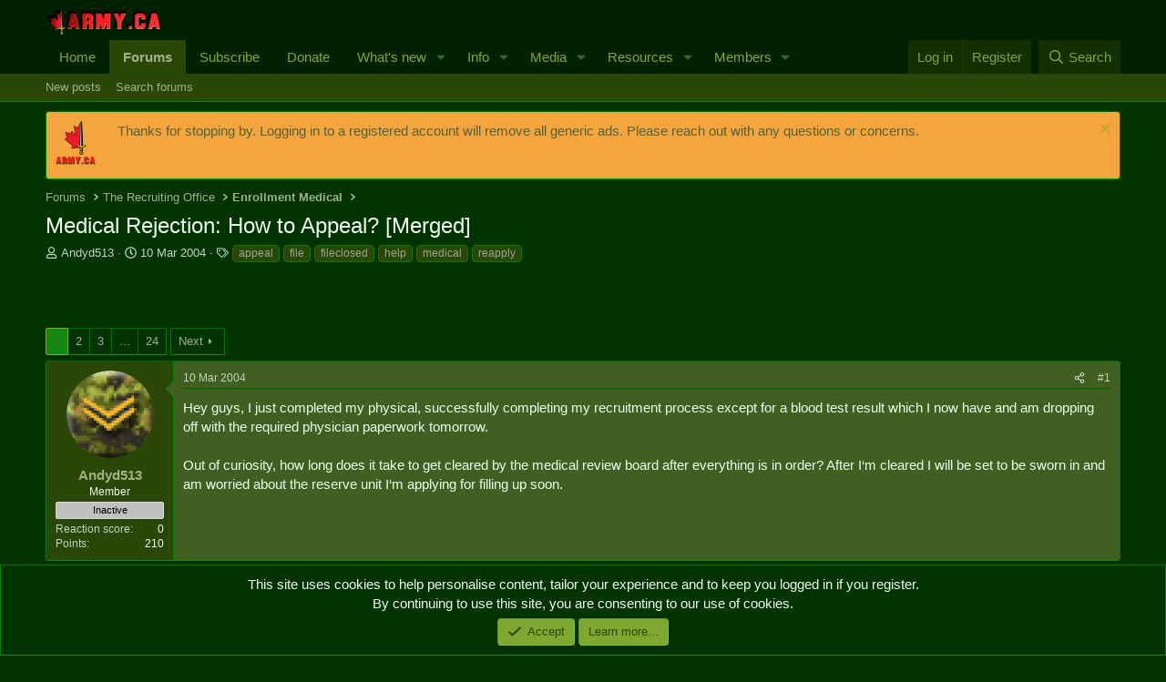

--- FILE ---
content_type: text/html; charset=utf-8
request_url: https://army.ca/forums/threads/medical-rejection-how-to-appeal-merged.13453/
body_size: 22716
content:
<!DOCTYPE html>
<html id="XF" lang="en-GB" dir="LTR"
	data-xf="2.3"
	data-app="public"
	
	
	data-template="thread_view"
	data-container-key="node-72"
	data-content-key="thread-13453"
	data-logged-in="false"
	data-cookie-prefix="xf_"
	data-csrf="1768419562,187dec69ec93563560e33cbc3d441073"
	class="has-no-js template-thread_view"
	>
<head>
	
	
	

	<meta charset="utf-8" />
	<title>Medical Rejection: How to Appeal?  [Merged] | Army.ca</title>
	<link rel="manifest" href="/forums/webmanifest.php">

	<meta http-equiv="X-UA-Compatible" content="IE=Edge" />
	<meta name="viewport" content="width=device-width, initial-scale=1, viewport-fit=cover">

	
		<meta name="theme-color" content="#020" />
	

	<meta name="apple-mobile-web-app-title" content="Army.ca">
	
		<link rel="apple-touch-icon" href="/forums/data/assets/logo/Army.ca-Logo-Squarex192.png">
		

	
		
		<meta name="description" content="Hey guys, I just completed my physical, successfully completing my recruitment process except for a blood test result which I now have and am dropping off..." />
		<meta property="og:description" content="Hey guys, I just completed my physical, successfully completing my recruitment process except for a blood test result which I now have and am dropping off with the required physician paperwork tomorrow.

Out of curiosity, how long does it take to get cleared by the medical review board after..." />
		<meta property="twitter:description" content="Hey guys, I just completed my physical, successfully completing my recruitment process except for a blood test result which I now have and am dropping off with the required physician paperwork..." />
	
	
		<meta property="og:url" content="https://army.ca/forums/threads/medical-rejection-how-to-appeal-merged.13453/" />
	
		<link rel="canonical" href="https://army.ca/forums/threads/medical-rejection-how-to-appeal-merged.13453/" />
	
		<link rel="next" href="/forums/threads/medical-rejection-how-to-appeal-merged.13453/page-2" />
	

	
		
	
	
	<meta property="og:site_name" content="Army.ca" />


	
	
		
	
	
	<meta property="og:type" content="website" />


	
	
		
	
	
	
		<meta property="og:title" content="Medical Rejection: How to Appeal?  [Merged]" />
		<meta property="twitter:title" content="Medical Rejection: How to Appeal?  [Merged]" />
	


	
	
	
	
		
	
	
	
		<meta property="og:image" content="https://army.ca/forums/data/assets/logo/Army.ca-Logo-Square.png" />
		<meta property="twitter:image" content="https://army.ca/forums/data/assets/logo/Army.ca-Logo-Square.png" />
		<meta property="twitter:card" content="summary" />
	


	

	
	
	
	

	<link rel="stylesheet" href="/forums/css.php?css=public%3Anormalize.css%2Cpublic%3Afa.css%2Cpublic%3Acore.less%2Cpublic%3Aapp.less&amp;s=1&amp;l=2&amp;d=1762468307&amp;k=035c4e34e24f308932dea5b06bf25a1de69acb5d" />

	<link rel="stylesheet" href="/forums/css.php?css=public%3Amessage.less%2Cpublic%3Anotices.less%2Cpublic%3Ashare_controls.less%2Cpublic%3Astructured_list.less%2Cpublic%3Aextra.less&amp;s=1&amp;l=2&amp;d=1762468307&amp;k=a3fef8c8171566f799d33995c4ac82caeee9a648" />


	
		<script data-cfasync="false" src="/forums/js/xf/preamble.min.js?_v=21efa22a"></script>
	

	
	<script data-cfasync="false" src="/forums/js/vendor/vendor-compiled.js?_v=21efa22a" defer></script>
	<script data-cfasync="false" src="/forums/js/xf/core-compiled.js?_v=21efa22a" defer></script>

	<script data-cfasync="false">
		XF.ready(() =>
		{
			XF.extendObject(true, XF.config, {
				// 
				userId: 0,
				enablePush: true,
				pushAppServerKey: 'BCKy6IFb9l1MWGYTBBc6JD3tuDYXadTrq6tT-PEWsRn1rVmGrMAvrGdG1mKSYPqw2eSn5miRycShHZI5pwaBMYU',
				url: {
					fullBase: 'https://army.ca/forums/',
					basePath: '/forums/',
					css: '/forums/css.php?css=__SENTINEL__&s=1&l=2&d=1762468307',
					js: '/forums/js/__SENTINEL__?_v=21efa22a',
					icon: '/forums/data/local/icons/__VARIANT__.svg?v=1753486206#__NAME__',
					iconInline: '/forums/styles/fa/__VARIANT__/__NAME__.svg?v=5.15.3',
					keepAlive: '/forums/login/keep-alive'
				},
				cookie: {
					path: '/',
					domain: '',
					prefix: 'xf_',
					secure: true,
					consentMode: 'simple',
					consented: ["optional","_third_party"]
				},
				cacheKey: 'f3ed7234243583f554e27d349fe769c5',
				csrf: '1768419562,187dec69ec93563560e33cbc3d441073',
				js: {},
				fullJs: false,
				css: {"public:message.less":true,"public:notices.less":true,"public:share_controls.less":true,"public:structured_list.less":true,"public:extra.less":true},
				time: {
					now: 1768419562,
					today: 1768363200,
					todayDow: 3,
					tomorrow: 1768449600,
					yesterday: 1768276800,
					week: 1767844800,
					month: 1767240000,
					year: 1767240000
				},
				style: {
					light: '',
					dark: '',
					defaultColorScheme: 'dark'
				},
				borderSizeFeature: '3px',
				fontAwesomeWeight: 'r',
				enableRtnProtect: true,
				
				enableFormSubmitSticky: true,
				imageOptimization: '0',
				imageOptimizationQuality: 0.85,
				uploadMaxFilesize: 16777216,
				uploadMaxWidth: 0,
				uploadMaxHeight: 0,
				allowedVideoExtensions: ["m4v","mov","mp4","mp4v","mpeg","mpg","ogv","webm"],
				allowedAudioExtensions: ["mp3","opus","ogg","wav"],
				shortcodeToEmoji: true,
				visitorCounts: {
					conversations_unread: '0',
					alerts_unviewed: '0',
					total_unread: '0',
					title_count: true,
					icon_indicator: true
				},
				jsMt: {"xf\/action.js":"0cfce6b3","xf\/embed.js":"55ebeb7b","xf\/form.js":"55ebeb7b","xf\/structure.js":"0cfce6b3","xf\/tooltip.js":"55ebeb7b"},
				jsState: {},
				publicMetadataLogoUrl: 'https://army.ca/forums/data/assets/logo/Army.ca-Logo-Square.png',
				publicPushBadgeUrl: 'https://army.ca/forums/styles/default/xenforo/bell.png'
			})

			XF.extendObject(XF.phrases, {
				// 
				date_x_at_time_y:     "{date} at {time}",
				day_x_at_time_y:      "{day} at {time}",
				yesterday_at_x:       "Yesterday at {time}",
				x_minutes_ago:        "{minutes} minutes ago",
				one_minute_ago:       "1 minute ago",
				a_moment_ago:         "A moment ago",
				today_at_x:           "Today at {time}",
				in_a_moment:          "In a moment",
				in_a_minute:          "In a minute",
				in_x_minutes:         "In {minutes} minutes",
				later_today_at_x:     "Later today at {time}",
				tomorrow_at_x:        "Tomorrow at {time}",
				short_date_x_minutes: "{minutes}m",
				short_date_x_hours:   "{hours}h",
				short_date_x_days:    "{days}d",

				day0: "Sunday",
				day1: "Monday",
				day2: "Tuesday",
				day3: "Wednesday",
				day4: "Thursday",
				day5: "Friday",
				day6: "Saturday",

				dayShort0: "Sun",
				dayShort1: "Mon",
				dayShort2: "Tue",
				dayShort3: "Wed",
				dayShort4: "Thu",
				dayShort5: "Fri",
				dayShort6: "Sat",

				month0: "January",
				month1: "February",
				month2: "March",
				month3: "April",
				month4: "May",
				month5: "June",
				month6: "July",
				month7: "August",
				month8: "September",
				month9: "October",
				month10: "November",
				month11: "December",

				active_user_changed_reload_page: "The active user has changed. Reload the page for the latest version.",
				server_did_not_respond_in_time_try_again: "The server did not respond in time. Please try again.",
				oops_we_ran_into_some_problems: "Oops! We ran into some problems.",
				oops_we_ran_into_some_problems_more_details_console: "Oops! We ran into some problems. Please try again later. More error details may be in the browser console.",
				file_too_large_to_upload: "The file is too large to be uploaded.",
				uploaded_file_is_too_large_for_server_to_process: "The uploaded file is too large for the server to process.",
				files_being_uploaded_are_you_sure: "Files are still being uploaded. Are you sure you want to submit this form?",
				attach: "Attach files",
				rich_text_box: "Rich text box",
				close: "Close",
				link_copied_to_clipboard: "Link copied to clipboard.",
				text_copied_to_clipboard: "Text copied to clipboard.",
				loading: "Loading...",
				you_have_exceeded_maximum_number_of_selectable_items: "You have exceeded the maximum number of selectable items.",

				processing: "Processing",
				'processing...': "Processing...",

				showing_x_of_y_items: "Showing {count} of {total} items",
				showing_all_items: "Showing all items",
				no_items_to_display: "No items to display",

				number_button_up: "Increase",
				number_button_down: "Decrease",

				push_enable_notification_title: "Push notifications enabled successfully at Army.ca",
				push_enable_notification_body: "Thank you for enabling push notifications!",

				pull_down_to_refresh: "Pull down to refresh",
				release_to_refresh: "Release to refresh",
				refreshing: "Refreshing..."
			})
		})
	</script>

	


	
		<link rel="icon" type="image/png" href="https://army.ca/forums/data/assets/logo/Army.ca-Logo-Squarex32.png" sizes="32x32" />
	

	
	<script async src="https://www.googletagmanager.com/gtag/js?id=UA-39198972-1"></script>
	<script>
		window.dataLayer = window.dataLayer || [];
		function gtag(){dataLayer.push(arguments);}
		gtag('js', new Date());
		gtag('config', 'UA-39198972-1', {
			// 
			
			
		});
	</script>

</head>
<body data-template="thread_view">

<div class="p-pageWrapper" id="top">

	

	<header class="p-header" id="header">
		<div class="p-header-inner">
			<div class="p-header-content">
				<div class="p-header-logo p-header-logo--image">
					<a href="https://army.ca">
						

	

	
		
		

		
	

	

	<picture data-variations="{&quot;default&quot;:{&quot;1&quot;:&quot;\/forums\/data\/assets\/logo\/smflogo_Army.ca.png&quot;,&quot;2&quot;:null}}">
		
		
		

		

		<img src="/forums/data/assets/logo/smflogo_Army.ca.png"  width="127" height="32" alt="Army.ca"  />
	</picture>


					</a>
				</div>

				

	

		
		<script async src="https://securepubads.g.doubleclick.net/tag/js/gpt.js"></script>
		<script>
		  window.googletag = window.googletag || {cmd: []};
		  googletag.cmd.push(function() {
		    googletag.defineSlot('/50599370/Forums-Top', [468, 60], 'div-gpt-ad-1612548627924-0').addService(googletag.pubads());
		    googletag.pubads().enableSingleRequest();
		    googletag.enableServices();
		  });
		</script>

	


			</div>
		</div>
	</header>

	
	

	
		<div class="p-navSticky p-navSticky--primary" data-xf-init="sticky-header">
			
		<nav class="p-nav">
			<div class="p-nav-inner">
				<button type="button" class="button button--plain p-nav-menuTrigger" data-xf-click="off-canvas" data-menu=".js-headerOffCanvasMenu" tabindex="0" aria-label="Menu"><span class="button-text">
					<i aria-hidden="true"></i>
				</span></button>

				<div class="p-nav-smallLogo">
					<a href="https://army.ca">
						

	

	
		
		

		
	

	

	<picture data-variations="{&quot;default&quot;:{&quot;1&quot;:&quot;\/forums\/data\/assets\/logo\/smflogo_Army.ca.png&quot;,&quot;2&quot;:null}}">
		
		
		

		

		<img src="/forums/data/assets/logo/smflogo_Army.ca.png"  width="127" height="32" alt="Army.ca"  />
	</picture>


					</a>
				</div>

				<div class="p-nav-scroller hScroller" data-xf-init="h-scroller" data-auto-scroll=".p-navEl.is-selected">
					<div class="hScroller-scroll">
						<ul class="p-nav-list js-offCanvasNavSource">
							
								<li>
									
	<div class="p-navEl " >
	

		
	
	<a href="https://army.ca"
	class="p-navEl-link "
	
	data-xf-key="1"
	data-nav-id="home">Home</a>


		

		
	
	</div>

								</li>
							
								<li>
									
	<div class="p-navEl is-selected" data-has-children="true">
	

		
	
	<a href="/forums/"
	class="p-navEl-link p-navEl-link--splitMenu "
	
	
	data-nav-id="forums">Forums</a>


		<a data-xf-key="2"
			data-xf-click="menu"
			data-menu-pos-ref="< .p-navEl"
			class="p-navEl-splitTrigger"
			role="button"
			tabindex="0"
			aria-label="Toggle expanded"
			aria-expanded="false"
			aria-haspopup="true"></a>

		
	
		<div class="menu menu--structural" data-menu="menu" aria-hidden="true">
			<div class="menu-content">
				
					
	
	
	<a href="/forums/whats-new/posts/"
	class="menu-linkRow u-indentDepth0 js-offCanvasCopy "
	
	
	data-nav-id="newPosts">New posts</a>

	

				
					
	
	
	<a href="/forums/search/?type=post"
	class="menu-linkRow u-indentDepth0 js-offCanvasCopy "
	
	
	data-nav-id="searchForums">Search forums</a>

	

				
			</div>
		</div>
	
	</div>

								</li>
							
								<li>
									
	<div class="p-navEl " >
	

		
	
	<a href="https://army.ca/forums/account/upgrades"
	class="p-navEl-link "
	
	data-xf-key="3"
	data-nav-id="Subscribe">Subscribe</a>


		

		
	
	</div>

								</li>
							
								<li>
									
	<div class="p-navEl " >
	

		
	
	<a href="/donate"
	class="p-navEl-link "
	
	data-xf-key="4"
	data-nav-id="Donate">Donate</a>


		

		
	
	</div>

								</li>
							
								<li>
									
	<div class="p-navEl " data-has-children="true">
	

		
	
	<a href="/forums/whats-new/"
	class="p-navEl-link p-navEl-link--splitMenu "
	
	
	data-nav-id="whatsNew">What's new</a>


		<a data-xf-key="5"
			data-xf-click="menu"
			data-menu-pos-ref="< .p-navEl"
			class="p-navEl-splitTrigger"
			role="button"
			tabindex="0"
			aria-label="Toggle expanded"
			aria-expanded="false"
			aria-haspopup="true"></a>

		
	
		<div class="menu menu--structural" data-menu="menu" aria-hidden="true">
			<div class="menu-content">
				
					
	
	
	<a href="/forums/featured/"
	class="menu-linkRow u-indentDepth0 js-offCanvasCopy "
	
	
	data-nav-id="featured">Featured content</a>

	

				
					
	
	
	<a href="/forums/whats-new/posts/"
	class="menu-linkRow u-indentDepth0 js-offCanvasCopy "
	 rel="nofollow"
	
	data-nav-id="whatsNewPosts">New posts</a>

	

				
					
	
	
	<a href="/forums/whats-new/media/"
	class="menu-linkRow u-indentDepth0 js-offCanvasCopy "
	 rel="nofollow"
	
	data-nav-id="xfmgWhatsNewNewMedia">New media</a>

	

				
					
	
	
	<a href="/forums/whats-new/media-comments/"
	class="menu-linkRow u-indentDepth0 js-offCanvasCopy "
	 rel="nofollow"
	
	data-nav-id="xfmgWhatsNewMediaComments">New media comments</a>

	

				
					
	
	
	<a href="/forums/whats-new/resources/"
	class="menu-linkRow u-indentDepth0 js-offCanvasCopy "
	 rel="nofollow"
	
	data-nav-id="xfrmNewResources">New resources</a>

	

				
					
	
	
	<a href="/forums/whats-new/profile-posts/"
	class="menu-linkRow u-indentDepth0 js-offCanvasCopy "
	 rel="nofollow"
	
	data-nav-id="whatsNewProfilePosts">New profile posts</a>

	

				
					
	
	
	<a href="/forums/whats-new/latest-activity"
	class="menu-linkRow u-indentDepth0 js-offCanvasCopy "
	 rel="nofollow"
	
	data-nav-id="latestActivity">Latest activity</a>

	

				
			</div>
		</div>
	
	</div>

								</li>
							
								<li>
									
	<div class="p-navEl " data-has-children="true">
	

		
	
	<a href="https://army.ca/info/contacts.php"
	class="p-navEl-link p-navEl-link--splitMenu "
	
	
	data-nav-id="milInfo">Info</a>


		<a data-xf-key="6"
			data-xf-click="menu"
			data-menu-pos-ref="< .p-navEl"
			class="p-navEl-splitTrigger"
			role="button"
			tabindex="0"
			aria-label="Toggle expanded"
			aria-expanded="false"
			aria-haspopup="true"></a>

		
	
		<div class="menu menu--structural" data-menu="menu" aria-hidden="true">
			<div class="menu-content">
				
					
	
	
	<a href="https://army.ca/info/contacts.php"
	class="menu-linkRow u-indentDepth0 js-offCanvasCopy "
	
	
	data-nav-id="milPeopleInfo">Find People & Info</a>

	

				
					
	
	
	<a href="https://army.ca/wiki"
	class="menu-linkRow u-indentDepth0 js-offCanvasCopy "
	
	
	data-nav-id="milWiki">Wiki</a>

	

				
					
	
	
	<a href="https://army.ca/history"
	class="menu-linkRow u-indentDepth0 js-offCanvasCopy "
	
	
	data-nav-id="milHist">Today in Military History</a>

	

				
					
	
	
	<a href="https://army.ca/quotes"
	class="menu-linkRow u-indentDepth0 js-offCanvasCopy "
	
	
	data-nav-id="milQuotes">Military Quotes</a>

	

				
					
	
	
	<a href="https://army.ca/words"
	class="menu-linkRow u-indentDepth0 js-offCanvasCopy "
	
	
	data-nav-id="MilTerms">Military Terms & Acronyms</a>

	

				
					
	
	
	<a href="https://BattlePro.ca"
	class="menu-linkRow u-indentDepth0 js-offCanvasCopy "
	
	
	data-nav-id="BattlePro">BattlePro</a>

	

				
			</div>
		</div>
	
	</div>

								</li>
							
								<li>
									
	<div class="p-navEl " data-has-children="true">
	

		
	
	<a href="/forums/media/"
	class="p-navEl-link p-navEl-link--splitMenu "
	
	
	data-nav-id="xfmg">Media</a>


		<a data-xf-key="7"
			data-xf-click="menu"
			data-menu-pos-ref="< .p-navEl"
			class="p-navEl-splitTrigger"
			role="button"
			tabindex="0"
			aria-label="Toggle expanded"
			aria-expanded="false"
			aria-haspopup="true"></a>

		
	
		<div class="menu menu--structural" data-menu="menu" aria-hidden="true">
			<div class="menu-content">
				
					
	
	
	<a href="/forums/whats-new/media/"
	class="menu-linkRow u-indentDepth0 js-offCanvasCopy "
	 rel="nofollow"
	
	data-nav-id="xfmgNewMedia">New media</a>

	

				
					
	
	
	<a href="/forums/whats-new/media-comments/"
	class="menu-linkRow u-indentDepth0 js-offCanvasCopy "
	 rel="nofollow"
	
	data-nav-id="xfmgNewComments">New comments</a>

	

				
					
	
	
	<a href="/forums/search/?type=xfmg_media"
	class="menu-linkRow u-indentDepth0 js-offCanvasCopy "
	
	
	data-nav-id="xfmgSearchMedia">Search media</a>

	

				
			</div>
		</div>
	
	</div>

								</li>
							
								<li>
									
	<div class="p-navEl " data-has-children="true">
	

		
	
	<a href="/forums/resources/"
	class="p-navEl-link p-navEl-link--splitMenu "
	
	
	data-nav-id="xfrm">Resources</a>


		<a data-xf-key="8"
			data-xf-click="menu"
			data-menu-pos-ref="< .p-navEl"
			class="p-navEl-splitTrigger"
			role="button"
			tabindex="0"
			aria-label="Toggle expanded"
			aria-expanded="false"
			aria-haspopup="true"></a>

		
	
		<div class="menu menu--structural" data-menu="menu" aria-hidden="true">
			<div class="menu-content">
				
					
	
	
	<a href="/forums/resources/latest-reviews"
	class="menu-linkRow u-indentDepth0 js-offCanvasCopy "
	
	
	data-nav-id="xfrmLatestReviews">Latest reviews</a>

	

				
					
	
	
	<a href="/forums/search/?type=resource"
	class="menu-linkRow u-indentDepth0 js-offCanvasCopy "
	
	
	data-nav-id="xfrmSearchResources">Search resources</a>

	

				
			</div>
		</div>
	
	</div>

								</li>
							
								<li>
									
	<div class="p-navEl " data-has-children="true">
	

		
	
	<a href="/forums/members/"
	class="p-navEl-link p-navEl-link--splitMenu "
	
	
	data-nav-id="members">Members</a>


		<a data-xf-key="9"
			data-xf-click="menu"
			data-menu-pos-ref="< .p-navEl"
			class="p-navEl-splitTrigger"
			role="button"
			tabindex="0"
			aria-label="Toggle expanded"
			aria-expanded="false"
			aria-haspopup="true"></a>

		
	
		<div class="menu menu--structural" data-menu="menu" aria-hidden="true">
			<div class="menu-content">
				
					
	
	
	<a href="/forums/online/"
	class="menu-linkRow u-indentDepth0 js-offCanvasCopy "
	
	
	data-nav-id="currentVisitors">Current visitors</a>

	

				
					
	
	
	<a href="/forums/whats-new/profile-posts/"
	class="menu-linkRow u-indentDepth0 js-offCanvasCopy "
	 rel="nofollow"
	
	data-nav-id="newProfilePosts">New profile posts</a>

	

				
					
	
	
	<a href="/forums/search/?type=profile_post"
	class="menu-linkRow u-indentDepth0 js-offCanvasCopy "
	
	
	data-nav-id="searchProfilePosts">Search profile posts</a>

	

				
			</div>
		</div>
	
	</div>

								</li>
							
						</ul>
					</div>
				</div>

				<div class="p-nav-opposite">
					<div class="p-navgroup p-account p-navgroup--guest">
						
							<a href="/forums/login/" class="p-navgroup-link p-navgroup-link--textual p-navgroup-link--logIn"
								data-xf-click="overlay" data-follow-redirects="on">
								<span class="p-navgroup-linkText">Log in</span>
							</a>
							
								<a href="/forums/register/" class="p-navgroup-link p-navgroup-link--textual p-navgroup-link--register"
									data-xf-click="overlay" data-follow-redirects="on">
									<span class="p-navgroup-linkText">Register</span>
								</a>
							
						
					</div>

					<div class="p-navgroup p-discovery">
						<a href="/forums/whats-new/"
							class="p-navgroup-link p-navgroup-link--iconic p-navgroup-link--whatsnew"
							aria-label="What&#039;s new"
							title="What&#039;s new">
							<i aria-hidden="true"></i>
							<span class="p-navgroup-linkText">What's new</span>
						</a>

						
							<a href="/forums/search/"
								class="p-navgroup-link p-navgroup-link--iconic p-navgroup-link--search"
								data-xf-click="menu"
								data-xf-key="/"
								aria-label="Search"
								aria-expanded="false"
								aria-haspopup="true"
								title="Search">
								<i aria-hidden="true"></i>
								<span class="p-navgroup-linkText">Search</span>
							</a>
							<div class="menu menu--structural menu--wide" data-menu="menu" aria-hidden="true">
								<form action="/forums/search/search" method="post"
									class="menu-content"
									data-xf-init="quick-search">

									<h3 class="menu-header">Search</h3>
									
									<div class="menu-row">
										
											<div class="inputGroup inputGroup--joined">
												<input type="text" class="input" name="keywords" data-acurl="/forums/search/auto-complete" placeholder="Search..." aria-label="Search" data-menu-autofocus="true" />
												
			<select name="constraints" class="js-quickSearch-constraint input" aria-label="Search within">
				<option value="">Everywhere</option>
<option value="{&quot;search_type&quot;:&quot;post&quot;}">Threads</option>
<option value="{&quot;search_type&quot;:&quot;post&quot;,&quot;c&quot;:{&quot;nodes&quot;:[72],&quot;child_nodes&quot;:1}}">This forum</option>
<option value="{&quot;search_type&quot;:&quot;post&quot;,&quot;c&quot;:{&quot;thread&quot;:13453}}">This thread</option>

			</select>
		
											</div>
										
									</div>

									
									<div class="menu-row">
										<label class="iconic"><input type="checkbox"  name="c[title_only]" value="1" /><i aria-hidden="true"></i><span class="iconic-label">Search titles only

													
													<span tabindex="0" role="button"
														data-xf-init="tooltip" data-trigger="hover focus click" title="Tags will also be searched in content where tags are supported">

														<i class="fa--xf far fa-question-circle  u-muted u-smaller"><svg xmlns="http://www.w3.org/2000/svg" role="img" ><title>Note</title><use href="/forums/data/local/icons/regular.svg?v=1753486206#question-circle"></use></svg></i>
													</span></span></label>

									</div>
									
									<div class="menu-row">
										<div class="inputGroup">
											<span class="inputGroup-text" id="ctrl_search_menu_by_member">By:</span>
											<input type="text" class="input" name="c[users]" data-xf-init="auto-complete" placeholder="Member" aria-labelledby="ctrl_search_menu_by_member" />
										</div>
									</div>
									<div class="menu-footer">
									<span class="menu-footer-controls">
										<button type="submit" class="button button--icon button--icon--search button--primary"><i class="fa--xf far fa-search "><svg xmlns="http://www.w3.org/2000/svg" role="img" aria-hidden="true" ><use href="/forums/data/local/icons/regular.svg?v=1753486206#search"></use></svg></i><span class="button-text">Search</span></button>
										<button type="submit" class="button " name="from_search_menu"><span class="button-text">Advanced search...</span></button>
									</span>
									</div>

									<input type="hidden" name="_xfToken" value="1768419562,187dec69ec93563560e33cbc3d441073" />
								</form>
							</div>
						
					</div>
				</div>
			</div>
		</nav>
	
		</div>
		
		
			<div class="p-sectionLinks">
				<div class="p-sectionLinks-inner hScroller" data-xf-init="h-scroller">
					<div class="hScroller-scroll">
						<ul class="p-sectionLinks-list">
							
								<li>
									
	<div class="p-navEl " >
	

		
	
	<a href="/forums/whats-new/posts/"
	class="p-navEl-link "
	
	data-xf-key="alt+1"
	data-nav-id="newPosts">New posts</a>


		

		
	
	</div>

								</li>
							
								<li>
									
	<div class="p-navEl " >
	

		
	
	<a href="/forums/search/?type=post"
	class="p-navEl-link "
	
	data-xf-key="alt+2"
	data-nav-id="searchForums">Search forums</a>


		

		
	
	</div>

								</li>
							
						</ul>
					</div>
				</div>
			</div>
			
	
		

	<div class="offCanvasMenu offCanvasMenu--nav js-headerOffCanvasMenu" data-menu="menu" aria-hidden="true" data-ocm-builder="navigation">
		<div class="offCanvasMenu-backdrop" data-menu-close="true"></div>
		<div class="offCanvasMenu-content">
			<div class="offCanvasMenu-header">
				Menu
				<a class="offCanvasMenu-closer" data-menu-close="true" role="button" tabindex="0" aria-label="Close"></a>
			</div>
			
				<div class="p-offCanvasRegisterLink">
					<div class="offCanvasMenu-linkHolder">
						<a href="/forums/login/" class="offCanvasMenu-link" data-xf-click="overlay" data-menu-close="true">
							Log in
						</a>
					</div>
					<hr class="offCanvasMenu-separator" />
					
						<div class="offCanvasMenu-linkHolder">
							<a href="/forums/register/" class="offCanvasMenu-link" data-xf-click="overlay" data-menu-close="true">
								Register
							</a>
						</div>
						<hr class="offCanvasMenu-separator" />
					
				</div>
			
			<div class="js-offCanvasNavTarget"></div>
			<div class="offCanvasMenu-installBanner js-installPromptContainer" style="display: none;" data-xf-init="install-prompt">
				<div class="offCanvasMenu-installBanner-header">Install the app</div>
				<button type="button" class="button js-installPromptButton"><span class="button-text">Install</span></button>
				<template class="js-installTemplateIOS">
					<div class="js-installTemplateContent">
						<div class="overlay-title">How to install the app on iOS</div>
						<div class="block-body">
							<div class="block-row">
								<p>
									Follow along with the video below to see how to install our site as a web app on your home screen.
								</p>
								<p style="text-align: center">
									<video src="/forums/styles/default/xenforo/add_to_home.mp4"
										width="280" height="480" autoplay loop muted playsinline></video>
								</p>
								<p>
									<small><strong>Note:</strong> This feature may not be available in some browsers.</small>
								</p>
							</div>
						</div>
					</div>
				</template>
			</div>
		</div>
	</div>

	<div class="p-body">
		<div class="p-body-inner">
			<!--XF:EXTRA_OUTPUT-->

			
				
	
		
		

		<ul class="notices notices--block  js-notices"
			data-xf-init="notices"
			data-type="block"
			data-scroll-interval="6">

			
				
	<li class="notice js-notice notice--accent notice--hasImage"
		data-notice-id="2"
		data-delay-duration="0"
		data-display-duration="0"
		data-auto-dismiss=""
		data-visibility="">

		
			<div class="notice-image"><img src="/forums/data/assets/notice_images/Army.ca-Temporary-Tattoo.png" alt="" /></div>
		
		<div class="notice-content">
			
				<a href="/forums/account/dismiss-notice?notice_id=2" class="notice-dismiss js-noticeDismiss" data-xf-init="tooltip" title="Dismiss notice"></a>
			
			Thanks for stopping by. Logging in to a registered account will remove all generic ads. Please reach out with any questions or concerns.
		</div>
	</li>

			
		</ul>
	

			

			

			
			
	
		<ul class="p-breadcrumbs "
			itemscope itemtype="https://schema.org/BreadcrumbList">
			
				

				
				

				
					
					
	<li itemprop="itemListElement" itemscope itemtype="https://schema.org/ListItem">
		<a href="/forums/" itemprop="item">
			<span itemprop="name">Forums</span>
		</a>
		<meta itemprop="position" content="1" />
	</li>

				

				
				
					
					
	<li itemprop="itemListElement" itemscope itemtype="https://schema.org/ListItem">
		<a href="/forums/categories/the-recruiting-office.82/" itemprop="item">
			<span itemprop="name">The Recruiting Office</span>
		</a>
		<meta itemprop="position" content="2" />
	</li>

				
					
					
	<li itemprop="itemListElement" itemscope itemtype="https://schema.org/ListItem">
		<a href="/forums/forums/enrollment-medical.72/" itemprop="item">
			<span itemprop="name">Enrollment Medical</span>
		</a>
		<meta itemprop="position" content="3" />
	</li>

				
			
		</ul>
	

			

			
	<noscript class="js-jsWarning"><div class="blockMessage blockMessage--important blockMessage--iconic u-noJsOnly">JavaScript is disabled. For a better experience, please enable JavaScript in your browser before proceeding.</div></noscript>

			
	<div class="blockMessage blockMessage--important blockMessage--iconic js-browserWarning" style="display: none">You are using an out of date browser. It  may not display this or other websites correctly.<br />You should upgrade or use an <a href="https://www.google.com/chrome/" target="_blank" rel="noopener">alternative browser</a>.</div>


			
				<div class="p-body-header">
					
						
							<div class="p-title ">
								
									
										<h1 class="p-title-value">Medical Rejection: How to Appeal?  [Merged]</h1>
									
									
								
							</div>
						

						
							<div class="p-description">
	<ul class="listInline listInline--bullet">
		<li>
			<i class="fa--xf far fa-user "><svg xmlns="http://www.w3.org/2000/svg" role="img" ><title>Thread starter</title><use href="/forums/data/local/icons/regular.svg?v=1753486206#user"></use></svg></i>
			<span class="u-srOnly">Thread starter</span>

			<a href="/forums/members/andyd513.2117/" class="username  u-concealed" dir="auto" data-user-id="2117" data-xf-init="member-tooltip">Andyd513</a>
		</li>
		<li>
			<i class="fa--xf far fa-clock "><svg xmlns="http://www.w3.org/2000/svg" role="img" ><title>Start date</title><use href="/forums/data/local/icons/regular.svg?v=1753486206#clock"></use></svg></i>
			<span class="u-srOnly">Start date</span>

			<a href="/forums/threads/medical-rejection-how-to-appeal-merged.13453/" class="u-concealed"><time  class="u-dt" dir="auto" datetime="2004-03-10T23:57:00-0400" data-timestamp="1078977420" data-date="10 Mar 2004" data-time="23:57" data-short="Mar &#039;04" title="10 Mar 2004 at 23:57">10 Mar 2004</time></a>
		</li>
		
		
			<li>
				

	

	<dl class="tagList tagList--thread-13453 ">
		<dt>
			
				
		<i class="fa--xf far fa-tags "><svg xmlns="http://www.w3.org/2000/svg" role="img" ><title>Tags</title><use href="/forums/data/local/icons/regular.svg?v=1753486206#tags"></use></svg></i>
		<span class="u-srOnly">Tags</span>
	
			
		</dt>
		<dd>
			<span class="js-tagList">
				
					
						<a href="/forums/tags/appeal/" class="tagItem tagItem--tag_appeal" dir="auto">
							appeal
						</a>
					
						<a href="/forums/tags/file/" class="tagItem tagItem--tag_file" dir="auto">
							file
						</a>
					
						<a href="/forums/tags/fileclosed/" class="tagItem tagItem--tag_fileclosed" dir="auto">
							fileclosed
						</a>
					
						<a href="/forums/tags/help/" class="tagItem tagItem--tag_help" dir="auto">
							help
						</a>
					
						<a href="/forums/tags/medical/" class="tagItem tagItem--tag_medical" dir="auto">
							medical
						</a>
					
						<a href="/forums/tags/reapply/" class="tagItem tagItem--tag_reapply" dir="auto">
							reapply
						</a>
					
				
			</span>
		</dd>
	</dl>


			</li>
		
	</ul>
</div>
						
					
				</div>
			

			<div class="p-body-main  ">
				
				<div class="p-body-contentCol"></div>
				

				

				<div class="p-body-content">
					

	

		
		<!-- /50599370/Forums-Top -->
		<div id='div-gpt-ad-1612548627924-0' style='width: 468px; height: 60px;'>
		  <script>
		    googletag.cmd.push(function() { googletag.display('div-gpt-ad-1612548627924-0'); });
		  </script>
		</div>

	


					<div class="p-body-pageContent">










	
	
	
		
	
	
	


	
	
	
		
	
	
	


	
	
		
	
	
	


	
	



	












	

	
		
	



















<div class="block block--messages" data-xf-init="" data-type="post" data-href="/forums/inline-mod/" data-search-target="*">

	<span class="u-anchorTarget" id="posts"></span>

	
		
	

	

	<div class="block-outer"><div class="block-outer-main"><nav class="pageNavWrapper pageNavWrapper--mixed ">



<div class="pageNav  pageNav--skipEnd">
	

	<ul class="pageNav-main">
		

	
		<li class="pageNav-page pageNav-page--current "><a href="/forums/threads/medical-rejection-how-to-appeal-merged.13453/">1</a></li>
	


		

		
			

	
		<li class="pageNav-page pageNav-page--later"><a href="/forums/threads/medical-rejection-how-to-appeal-merged.13453/page-2">2</a></li>
	

		
			

	
		<li class="pageNav-page pageNav-page--later"><a href="/forums/threads/medical-rejection-how-to-appeal-merged.13453/page-3">3</a></li>
	

		

		
			
				<li class="pageNav-page pageNav-page--skip pageNav-page--skipEnd">
					<a data-xf-init="tooltip" title="Go to page"
						data-xf-click="menu"
						role="button" tabindex="0" aria-expanded="false" aria-haspopup="true">...</a>
					

	<div class="menu menu--pageJump" data-menu="menu" aria-hidden="true">
		<div class="menu-content">
			<h4 class="menu-header">Go to page</h4>
			<div class="menu-row" data-xf-init="page-jump" data-page-url="/forums/threads/medical-rejection-how-to-appeal-merged.13453/page-%page%">
				<div class="inputGroup inputGroup--numbers">
					<div class="inputGroup inputGroup--numbers inputNumber" data-xf-init="number-box"><input type="number" pattern="\d*" class="input input--number js-numberBoxTextInput input input--numberNarrow js-pageJumpPage" value="4"  min="1" max="24" step="1" required="required" data-menu-autofocus="true" /></div>
					<span class="inputGroup-text"><button type="button" class="button js-pageJumpGo"><span class="button-text">Go</span></button></span>
				</div>
			</div>
		</div>
	</div>

				</li>
			
		

		

	
		<li class="pageNav-page "><a href="/forums/threads/medical-rejection-how-to-appeal-merged.13453/page-24">24</a></li>
	

	</ul>

	
		<a href="/forums/threads/medical-rejection-how-to-appeal-merged.13453/page-2" class="pageNav-jump pageNav-jump--next">Next</a>
	
</div>

<div class="pageNavSimple">
	

	<a class="pageNavSimple-el pageNavSimple-el--current"
		data-xf-init="tooltip" title="Go to page"
		data-xf-click="menu" role="button" tabindex="0" aria-expanded="false" aria-haspopup="true">
		1 of 24
	</a>
	

	<div class="menu menu--pageJump" data-menu="menu" aria-hidden="true">
		<div class="menu-content">
			<h4 class="menu-header">Go to page</h4>
			<div class="menu-row" data-xf-init="page-jump" data-page-url="/forums/threads/medical-rejection-how-to-appeal-merged.13453/page-%page%">
				<div class="inputGroup inputGroup--numbers">
					<div class="inputGroup inputGroup--numbers inputNumber" data-xf-init="number-box"><input type="number" pattern="\d*" class="input input--number js-numberBoxTextInput input input--numberNarrow js-pageJumpPage" value="1"  min="1" max="24" step="1" required="required" data-menu-autofocus="true" /></div>
					<span class="inputGroup-text"><button type="button" class="button js-pageJumpGo"><span class="button-text">Go</span></button></span>
				</div>
			</div>
		</div>
	</div>


	
		<a href="/forums/threads/medical-rejection-how-to-appeal-merged.13453/page-2" class="pageNavSimple-el pageNavSimple-el--next">
			Next <i aria-hidden="true"></i>
		</a>
		<a href="/forums/threads/medical-rejection-how-to-appeal-merged.13453/page-24"
			class="pageNavSimple-el pageNavSimple-el--last"
			data-xf-init="tooltip" title="Last">
			<i aria-hidden="true"></i> <span class="u-srOnly">Last</span>
		</a>
	
</div>

</nav>



</div></div>

	

	
		
	<div class="block-outer js-threadStatusField"></div>

	

	<div class="block-container lbContainer"
		data-xf-init="lightbox select-to-quote"
		data-message-selector=".js-post"
		data-lb-id="thread-13453"
		data-lb-universal="0">

		<div class="block-body js-replyNewMessageContainer">
			
				

					

					
						

	
	

	

	
	<article class="message message--post js-post js-inlineModContainer  "
		data-author="Andyd513"
		data-content="post-59759"
		id="js-post-59759"
		>

		

		<span class="u-anchorTarget" id="post-59759"></span>

		
			<div class="message-inner">
				
					<div class="message-cell message-cell--user">
						

	<section class="message-user"
		
		
		>

		

		<div class="message-avatar ">
			<div class="message-avatar-wrapper">
				<a href="/forums/members/andyd513.2117/" class="avatar avatar--m" data-user-id="2117" data-xf-init="member-tooltip">
			<img src="/forums/data/avatars/m/2/2117.jpg?1608715420"  alt="Andyd513" class="avatar-u2117-m" width="96" height="96" loading="lazy" /> 
		</a>
				
			</div>
		</div>
		<div class="message-userDetails">
			<h4 class="message-name"><a href="/forums/members/andyd513.2117/" class="username " dir="auto" data-user-id="2117" data-xf-init="member-tooltip">Andyd513</a></h4>
			<h5 class="userTitle message-userTitle" dir="auto">Member</h5>
			<div class="userBanner userBanner userBanner--silver message-userBanner"><span class="userBanner-before"></span><strong>Inactive</strong><span class="userBanner-after"></span></div>
		</div>
		
			
			
				<div class="message-userExtras">
				
					
					
					
					
						<dl class="pairs pairs--justified">
							<dt>Reaction score</dt>
							<dd>0</dd>
						</dl>
					
					
						<dl class="pairs pairs--justified">
							<dt>Points</dt>
							<dd>210</dd>
						</dl>
					
					
					
					
					
				
				</div>
			
		
		<span class="message-userArrow"></span>
	</section>

					</div>
				

				
					<div class="message-cell message-cell--main">
					
						<div class="message-main js-quickEditTarget">

							
								

	

	<header class="message-attribution message-attribution--split">
		<ul class="message-attribution-main listInline ">
			
			
			<li class="u-concealed">
				<a href="/forums/threads/medical-rejection-how-to-appeal-merged.13453/post-59759" rel="nofollow" >
					<time  class="u-dt" dir="auto" datetime="2004-03-10T23:57:00-0400" data-timestamp="1078977420" data-date="10 Mar 2004" data-time="23:57" data-short="Mar &#039;04" title="10 Mar 2004 at 23:57">10 Mar 2004</time>
				</a>
			</li>
			
		</ul>

		<ul class="message-attribution-opposite message-attribution-opposite--list ">
			
			<li>
				<a href="/forums/threads/medical-rejection-how-to-appeal-merged.13453/post-59759"
					class="message-attribution-gadget"
					data-xf-init="share-tooltip"
					data-href="/forums/posts/59759/share"
					aria-label="Share"
					rel="nofollow">
					<i class="fa--xf far fa-share-alt "><svg xmlns="http://www.w3.org/2000/svg" role="img" aria-hidden="true" ><use href="/forums/data/local/icons/regular.svg?v=1753486206#share-alt"></use></svg></i>
				</a>
			</li>
			
				<li class="u-hidden js-embedCopy">
					
	<a href="javascript:"
		data-xf-init="copy-to-clipboard"
		data-copy-text="&lt;div class=&quot;js-xf-embed&quot; data-url=&quot;https://army.ca/forums&quot; data-content=&quot;post-59759&quot;&gt;&lt;/div&gt;&lt;script defer src=&quot;https://army.ca/forums/js/xf/external_embed.js?_v=21efa22a&quot;&gt;&lt;/script&gt;"
		data-success="Embed code HTML copied to clipboard."
		class="">
		<i class="fa--xf far fa-code "><svg xmlns="http://www.w3.org/2000/svg" role="img" aria-hidden="true" ><use href="/forums/data/local/icons/regular.svg?v=1753486206#code"></use></svg></i>
	</a>

				</li>
			
			
			
				<li>
					<a href="/forums/threads/medical-rejection-how-to-appeal-merged.13453/post-59759" rel="nofollow">
						#1
					</a>
				</li>
			
		</ul>
	</header>

							

							<div class="message-content js-messageContent">
							

								
									
	
	
	

								

								
									
	

	<div class="message-userContent lbContainer js-lbContainer "
		data-lb-id="post-59759"
		data-lb-caption-desc="Andyd513 &middot; 10 Mar 2004 at 23:57">

		
			

	
		
	

		

		<article class="message-body js-selectToQuote">
			
				
			

			<div >
				
					<div class="bbWrapper">Hey guys, I just completed my physical, successfully completing my recruitment process except for a blood test result which I now have and am dropping off with the required physician paperwork tomorrow.<br />
<br />
Out of curiosity, how long does it take to get cleared by the medical review board after everything is in order? After I‘m cleared I will be set to be sworn in and am worried about the reserve unit I‘m applying for filling up soon.</div>
				
			</div>

			<div class="js-selectToQuoteEnd">&nbsp;</div>
			
				
			
		</article>

		
			

	
		
	

		

		
	</div>

								

								
									
	

	

								

								
									
	

								

							
							</div>

							
								
	

	<footer class="message-footer">
		

		

		<div class="reactionsBar js-reactionsList ">
			
		</div>

		<div class="js-historyTarget message-historyTarget toggleTarget" data-href="trigger-href"></div>
	</footer>

							
						</div>

					
					</div>
				
			</div>
		
	</article>

	
	

					

					

				

					

					
						

	
	

	

	
	<article class="message message--post js-post js-inlineModContainer  "
		data-author="Yes Man"
		data-content="post-59760"
		id="js-post-59760"
		itemscope itemtype="https://schema.org/Comment" itemid="https://army.ca/forums/posts/59760/">

		
			<meta itemprop="parentItem" itemscope itemid="https://army.ca/forums/threads/medical-rejection-how-to-appeal-merged.13453/" />
			<meta itemprop="name" content="Post #2" />
		

		<span class="u-anchorTarget" id="post-59760"></span>

		
			<div class="message-inner">
				
					<div class="message-cell message-cell--user">
						

	<section class="message-user"
		itemprop="author"
		itemscope itemtype="https://schema.org/Person"
		>

		

		<div class="message-avatar ">
			<div class="message-avatar-wrapper">
				<span class="avatar avatar--m avatar--default avatar--default--dynamic" data-user-id="0" style="background-color: #336699; color: #9fbfdf" title="Yes Man">
			<span class="avatar-u0-m" role="img" aria-label="Yes Man">Y</span> 
		</span>
				
			</div>
		</div>
		<div class="message-userDetails">
			<h4 class="message-name"><span class="username " dir="auto" data-user-id="0"><span itemprop="name">Yes Man</span></span></h4>
			<h5 class="userTitle message-userTitle" dir="auto" itemprop="jobTitle">Guest</h5>
			
		</div>
		
		<span class="message-userArrow"></span>
	</section>

					</div>
				

				
					<div class="message-cell message-cell--main">
					
						<div class="message-main js-quickEditTarget">

							
								

	

	<header class="message-attribution message-attribution--split">
		<ul class="message-attribution-main listInline ">
			
			
			<li class="u-concealed">
				<a href="/forums/threads/medical-rejection-how-to-appeal-merged.13453/post-59760" rel="nofollow" itemprop="url">
					<time  class="u-dt" dir="auto" datetime="2004-03-11T00:01:00-0400" data-timestamp="1078977660" data-date="11 Mar 2004" data-time="00:01" data-short="Mar &#039;04" title="11 Mar 2004 at 00:01" itemprop="datePublished">11 Mar 2004</time>
				</a>
			</li>
			
		</ul>

		<ul class="message-attribution-opposite message-attribution-opposite--list ">
			
			<li>
				<a href="/forums/threads/medical-rejection-how-to-appeal-merged.13453/post-59760"
					class="message-attribution-gadget"
					data-xf-init="share-tooltip"
					data-href="/forums/posts/59760/share"
					aria-label="Share"
					rel="nofollow">
					<i class="fa--xf far fa-share-alt "><svg xmlns="http://www.w3.org/2000/svg" role="img" aria-hidden="true" ><use href="/forums/data/local/icons/regular.svg?v=1753486206#share-alt"></use></svg></i>
				</a>
			</li>
			
				<li class="u-hidden js-embedCopy">
					
	<a href="javascript:"
		data-xf-init="copy-to-clipboard"
		data-copy-text="&lt;div class=&quot;js-xf-embed&quot; data-url=&quot;https://army.ca/forums&quot; data-content=&quot;post-59760&quot;&gt;&lt;/div&gt;&lt;script defer src=&quot;https://army.ca/forums/js/xf/external_embed.js?_v=21efa22a&quot;&gt;&lt;/script&gt;"
		data-success="Embed code HTML copied to clipboard."
		class="">
		<i class="fa--xf far fa-code "><svg xmlns="http://www.w3.org/2000/svg" role="img" aria-hidden="true" ><use href="/forums/data/local/icons/regular.svg?v=1753486206#code"></use></svg></i>
	</a>

				</li>
			
			
			
				<li>
					<a href="/forums/threads/medical-rejection-how-to-appeal-merged.13453/post-59760" rel="nofollow">
						#2
					</a>
				</li>
			
		</ul>
	</header>

							

							<div class="message-content js-messageContent">
							

								
									
	
	
	

								

								
									
	

	<div class="message-userContent lbContainer js-lbContainer "
		data-lb-id="post-59760"
		data-lb-caption-desc="Yes Man &middot; 11 Mar 2004 at 00:01">

		

		<article class="message-body js-selectToQuote">
			
				
			

			<div itemprop="text">
				
					<div class="bbWrapper">How come you have to do a blood test? No one asked me to do one.</div>
				
			</div>

			<div class="js-selectToQuoteEnd">&nbsp;</div>
			
				
			
		</article>

		

		
	</div>

								

								
									
	

	

								

								
									
	

								

							
							</div>

							
								
	

	<footer class="message-footer">
		
			<div class="message-microdata" itemprop="interactionStatistic" itemtype="https://schema.org/InteractionCounter" itemscope>
				<meta itemprop="userInteractionCount" content="0" />
				<meta itemprop="interactionType" content="https://schema.org/LikeAction" />
			</div>
		

		

		<div class="reactionsBar js-reactionsList ">
			
		</div>

		<div class="js-historyTarget message-historyTarget toggleTarget" data-href="trigger-href"></div>
	</footer>

							
						</div>

					
					</div>
				
			</div>
		
	</article>

	
	

					

					

				

					

					
						

	
	

	

	
	<article class="message message--post js-post js-inlineModContainer  "
		data-author="Andyd513"
		data-content="post-59761"
		id="js-post-59761"
		itemscope itemtype="https://schema.org/Comment" itemid="https://army.ca/forums/posts/59761/">

		
			<meta itemprop="parentItem" itemscope itemid="https://army.ca/forums/threads/medical-rejection-how-to-appeal-merged.13453/" />
			<meta itemprop="name" content="Post #3" />
		

		<span class="u-anchorTarget" id="post-59761"></span>

		
			<div class="message-inner">
				
					<div class="message-cell message-cell--user">
						

	<section class="message-user"
		itemprop="author"
		itemscope itemtype="https://schema.org/Person"
		itemid="https://army.ca/forums/members/andyd513.2117/">

		
			<meta itemprop="url" content="https://army.ca/forums/members/andyd513.2117/" />
		

		<div class="message-avatar ">
			<div class="message-avatar-wrapper">
				<a href="/forums/members/andyd513.2117/" class="avatar avatar--m" data-user-id="2117" data-xf-init="member-tooltip">
			<img src="/forums/data/avatars/m/2/2117.jpg?1608715420"  alt="Andyd513" class="avatar-u2117-m" width="96" height="96" loading="lazy" itemprop="image" /> 
		</a>
				
			</div>
		</div>
		<div class="message-userDetails">
			<h4 class="message-name"><a href="/forums/members/andyd513.2117/" class="username " dir="auto" data-user-id="2117" data-xf-init="member-tooltip"><span itemprop="name">Andyd513</span></a></h4>
			<h5 class="userTitle message-userTitle" dir="auto" itemprop="jobTitle">Member</h5>
			<div class="userBanner userBanner userBanner--silver message-userBanner" itemprop="jobTitle"><span class="userBanner-before"></span><strong>Inactive</strong><span class="userBanner-after"></span></div>
		</div>
		
			
			
				<div class="message-userExtras">
				
					
					
					
					
						<dl class="pairs pairs--justified">
							<dt>Reaction score</dt>
							<dd>0</dd>
						</dl>
					
					
						<dl class="pairs pairs--justified">
							<dt>Points</dt>
							<dd>210</dd>
						</dl>
					
					
					
					
					
				
				</div>
			
		
		<span class="message-userArrow"></span>
	</section>

					</div>
				

				
					<div class="message-cell message-cell--main">
					
						<div class="message-main js-quickEditTarget">

							
								

	

	<header class="message-attribution message-attribution--split">
		<ul class="message-attribution-main listInline ">
			
			
			<li class="u-concealed">
				<a href="/forums/threads/medical-rejection-how-to-appeal-merged.13453/post-59761" rel="nofollow" itemprop="url">
					<time  class="u-dt" dir="auto" datetime="2004-03-11T00:03:00-0400" data-timestamp="1078977780" data-date="11 Mar 2004" data-time="00:03" data-short="Mar &#039;04" title="11 Mar 2004 at 00:03" itemprop="datePublished">11 Mar 2004</time>
				</a>
			</li>
			
		</ul>

		<ul class="message-attribution-opposite message-attribution-opposite--list ">
			
			<li>
				<a href="/forums/threads/medical-rejection-how-to-appeal-merged.13453/post-59761"
					class="message-attribution-gadget"
					data-xf-init="share-tooltip"
					data-href="/forums/posts/59761/share"
					aria-label="Share"
					rel="nofollow">
					<i class="fa--xf far fa-share-alt "><svg xmlns="http://www.w3.org/2000/svg" role="img" aria-hidden="true" ><use href="/forums/data/local/icons/regular.svg?v=1753486206#share-alt"></use></svg></i>
				</a>
			</li>
			
				<li class="u-hidden js-embedCopy">
					
	<a href="javascript:"
		data-xf-init="copy-to-clipboard"
		data-copy-text="&lt;div class=&quot;js-xf-embed&quot; data-url=&quot;https://army.ca/forums&quot; data-content=&quot;post-59761&quot;&gt;&lt;/div&gt;&lt;script defer src=&quot;https://army.ca/forums/js/xf/external_embed.js?_v=21efa22a&quot;&gt;&lt;/script&gt;"
		data-success="Embed code HTML copied to clipboard."
		class="">
		<i class="fa--xf far fa-code "><svg xmlns="http://www.w3.org/2000/svg" role="img" aria-hidden="true" ><use href="/forums/data/local/icons/regular.svg?v=1753486206#code"></use></svg></i>
	</a>

				</li>
			
			
			
				<li>
					<a href="/forums/threads/medical-rejection-how-to-appeal-merged.13453/post-59761" rel="nofollow">
						#3
					</a>
				</li>
			
		</ul>
	</header>

							

							<div class="message-content js-messageContent">
							

								
									
	
	
	

								

								
									
	

	<div class="message-userContent lbContainer js-lbContainer "
		data-lb-id="post-59761"
		data-lb-caption-desc="Andyd513 &middot; 11 Mar 2004 at 00:03">

		

		<article class="message-body js-selectToQuote">
			
				
			

			<div itemprop="text">
				
					<div class="bbWrapper">It was due to some medication I was finishing during the recruitment process, blood test came back normal so I should be cleared to get in as soon as CFB Boredon Medical Review Board clears me.</div>
				
			</div>

			<div class="js-selectToQuoteEnd">&nbsp;</div>
			
				
			
		</article>

		

		
	</div>

								

								
									
	

	

								

								
									
	

								

							
							</div>

							
								
	

	<footer class="message-footer">
		
			<div class="message-microdata" itemprop="interactionStatistic" itemtype="https://schema.org/InteractionCounter" itemscope>
				<meta itemprop="userInteractionCount" content="0" />
				<meta itemprop="interactionType" content="https://schema.org/LikeAction" />
			</div>
		

		

		<div class="reactionsBar js-reactionsList ">
			
		</div>

		<div class="js-historyTarget message-historyTarget toggleTarget" data-href="trigger-href"></div>
	</footer>

							
						</div>

					
					</div>
				
			</div>
		
	</article>

	
	

					

					

				

					

					
						

	
	

	

	
	<article class="message message--post js-post js-inlineModContainer  "
		data-author="koach"
		data-content="post-59762"
		id="js-post-59762"
		itemscope itemtype="https://schema.org/Comment" itemid="https://army.ca/forums/posts/59762/">

		
			<meta itemprop="parentItem" itemscope itemid="https://army.ca/forums/threads/medical-rejection-how-to-appeal-merged.13453/" />
			<meta itemprop="name" content="Post #4" />
		

		<span class="u-anchorTarget" id="post-59762"></span>

		
			<div class="message-inner">
				
					<div class="message-cell message-cell--user">
						

	<section class="message-user"
		itemprop="author"
		itemscope itemtype="https://schema.org/Person"
		>

		

		<div class="message-avatar ">
			<div class="message-avatar-wrapper">
				<span class="avatar avatar--m avatar--default avatar--default--dynamic" data-user-id="0" style="background-color: #cc9933; color: #3d2d0f" title="koach">
			<span class="avatar-u0-m" role="img" aria-label="koach">K</span> 
		</span>
				
			</div>
		</div>
		<div class="message-userDetails">
			<h4 class="message-name"><span class="username " dir="auto" data-user-id="0"><span itemprop="name">koach</span></span></h4>
			<h5 class="userTitle message-userTitle" dir="auto" itemprop="jobTitle">Guest</h5>
			
		</div>
		
		<span class="message-userArrow"></span>
	</section>

					</div>
				

				
					<div class="message-cell message-cell--main">
					
						<div class="message-main js-quickEditTarget">

							
								

	

	<header class="message-attribution message-attribution--split">
		<ul class="message-attribution-main listInline ">
			
			
			<li class="u-concealed">
				<a href="/forums/threads/medical-rejection-how-to-appeal-merged.13453/post-59762" rel="nofollow" itemprop="url">
					<time  class="u-dt" dir="auto" datetime="2004-03-11T00:10:00-0400" data-timestamp="1078978200" data-date="11 Mar 2004" data-time="00:10" data-short="Mar &#039;04" title="11 Mar 2004 at 00:10" itemprop="datePublished">11 Mar 2004</time>
				</a>
			</li>
			
		</ul>

		<ul class="message-attribution-opposite message-attribution-opposite--list ">
			
			<li>
				<a href="/forums/threads/medical-rejection-how-to-appeal-merged.13453/post-59762"
					class="message-attribution-gadget"
					data-xf-init="share-tooltip"
					data-href="/forums/posts/59762/share"
					aria-label="Share"
					rel="nofollow">
					<i class="fa--xf far fa-share-alt "><svg xmlns="http://www.w3.org/2000/svg" role="img" aria-hidden="true" ><use href="/forums/data/local/icons/regular.svg?v=1753486206#share-alt"></use></svg></i>
				</a>
			</li>
			
				<li class="u-hidden js-embedCopy">
					
	<a href="javascript:"
		data-xf-init="copy-to-clipboard"
		data-copy-text="&lt;div class=&quot;js-xf-embed&quot; data-url=&quot;https://army.ca/forums&quot; data-content=&quot;post-59762&quot;&gt;&lt;/div&gt;&lt;script defer src=&quot;https://army.ca/forums/js/xf/external_embed.js?_v=21efa22a&quot;&gt;&lt;/script&gt;"
		data-success="Embed code HTML copied to clipboard."
		class="">
		<i class="fa--xf far fa-code "><svg xmlns="http://www.w3.org/2000/svg" role="img" aria-hidden="true" ><use href="/forums/data/local/icons/regular.svg?v=1753486206#code"></use></svg></i>
	</a>

				</li>
			
			
			
				<li>
					<a href="/forums/threads/medical-rejection-how-to-appeal-merged.13453/post-59762" rel="nofollow">
						#4
					</a>
				</li>
			
		</ul>
	</header>

							

							<div class="message-content js-messageContent">
							

								
									
	
	
	

								

								
									
	

	<div class="message-userContent lbContainer js-lbContainer "
		data-lb-id="post-59762"
		data-lb-caption-desc="koach &middot; 11 Mar 2004 at 00:10">

		

		<article class="message-body js-selectToQuote">
			
				
			

			<div itemprop="text">
				
					<div class="bbWrapper">The average time for a medical to come back from Borden is 3 weeks depending on how busy they are.</div>
				
			</div>

			<div class="js-selectToQuoteEnd">&nbsp;</div>
			
				
			
		</article>

		

		
	</div>

								

								
									
	

	

								

								
									
	

								

							
							</div>

							
								
	

	<footer class="message-footer">
		
			<div class="message-microdata" itemprop="interactionStatistic" itemtype="https://schema.org/InteractionCounter" itemscope>
				<meta itemprop="userInteractionCount" content="0" />
				<meta itemprop="interactionType" content="https://schema.org/LikeAction" />
			</div>
		

		

		<div class="reactionsBar js-reactionsList ">
			
		</div>

		<div class="js-historyTarget message-historyTarget toggleTarget" data-href="trigger-href"></div>
	</footer>

							
						</div>

					
					</div>
				
			</div>
		
	</article>

	
	

					

					

				

					

					
						

	
	

	

	
	<article class="message message--post js-post js-inlineModContainer  "
		data-author="Andyd513"
		data-content="post-59763"
		id="js-post-59763"
		itemscope itemtype="https://schema.org/Comment" itemid="https://army.ca/forums/posts/59763/">

		
			<meta itemprop="parentItem" itemscope itemid="https://army.ca/forums/threads/medical-rejection-how-to-appeal-merged.13453/" />
			<meta itemprop="name" content="Post #5" />
		

		<span class="u-anchorTarget" id="post-59763"></span>

		
			<div class="message-inner">
				
					<div class="message-cell message-cell--user">
						

	<section class="message-user"
		itemprop="author"
		itemscope itemtype="https://schema.org/Person"
		itemid="https://army.ca/forums/members/andyd513.2117/">

		
			<meta itemprop="url" content="https://army.ca/forums/members/andyd513.2117/" />
		

		<div class="message-avatar ">
			<div class="message-avatar-wrapper">
				<a href="/forums/members/andyd513.2117/" class="avatar avatar--m" data-user-id="2117" data-xf-init="member-tooltip">
			<img src="/forums/data/avatars/m/2/2117.jpg?1608715420"  alt="Andyd513" class="avatar-u2117-m" width="96" height="96" loading="lazy" itemprop="image" /> 
		</a>
				
			</div>
		</div>
		<div class="message-userDetails">
			<h4 class="message-name"><a href="/forums/members/andyd513.2117/" class="username " dir="auto" data-user-id="2117" data-xf-init="member-tooltip"><span itemprop="name">Andyd513</span></a></h4>
			<h5 class="userTitle message-userTitle" dir="auto" itemprop="jobTitle">Member</h5>
			<div class="userBanner userBanner userBanner--silver message-userBanner" itemprop="jobTitle"><span class="userBanner-before"></span><strong>Inactive</strong><span class="userBanner-after"></span></div>
		</div>
		
			
			
				<div class="message-userExtras">
				
					
					
					
					
						<dl class="pairs pairs--justified">
							<dt>Reaction score</dt>
							<dd>0</dd>
						</dl>
					
					
						<dl class="pairs pairs--justified">
							<dt>Points</dt>
							<dd>210</dd>
						</dl>
					
					
					
					
					
				
				</div>
			
		
		<span class="message-userArrow"></span>
	</section>

					</div>
				

				
					<div class="message-cell message-cell--main">
					
						<div class="message-main js-quickEditTarget">

							
								

	

	<header class="message-attribution message-attribution--split">
		<ul class="message-attribution-main listInline ">
			
			
			<li class="u-concealed">
				<a href="/forums/threads/medical-rejection-how-to-appeal-merged.13453/post-59763" rel="nofollow" itemprop="url">
					<time  class="u-dt" dir="auto" datetime="2004-03-11T00:16:00-0400" data-timestamp="1078978560" data-date="11 Mar 2004" data-time="00:16" data-short="Mar &#039;04" title="11 Mar 2004 at 00:16" itemprop="datePublished">11 Mar 2004</time>
				</a>
			</li>
			
		</ul>

		<ul class="message-attribution-opposite message-attribution-opposite--list ">
			
			<li>
				<a href="/forums/threads/medical-rejection-how-to-appeal-merged.13453/post-59763"
					class="message-attribution-gadget"
					data-xf-init="share-tooltip"
					data-href="/forums/posts/59763/share"
					aria-label="Share"
					rel="nofollow">
					<i class="fa--xf far fa-share-alt "><svg xmlns="http://www.w3.org/2000/svg" role="img" aria-hidden="true" ><use href="/forums/data/local/icons/regular.svg?v=1753486206#share-alt"></use></svg></i>
				</a>
			</li>
			
				<li class="u-hidden js-embedCopy">
					
	<a href="javascript:"
		data-xf-init="copy-to-clipboard"
		data-copy-text="&lt;div class=&quot;js-xf-embed&quot; data-url=&quot;https://army.ca/forums&quot; data-content=&quot;post-59763&quot;&gt;&lt;/div&gt;&lt;script defer src=&quot;https://army.ca/forums/js/xf/external_embed.js?_v=21efa22a&quot;&gt;&lt;/script&gt;"
		data-success="Embed code HTML copied to clipboard."
		class="">
		<i class="fa--xf far fa-code "><svg xmlns="http://www.w3.org/2000/svg" role="img" aria-hidden="true" ><use href="/forums/data/local/icons/regular.svg?v=1753486206#code"></use></svg></i>
	</a>

				</li>
			
			
			
				<li>
					<a href="/forums/threads/medical-rejection-how-to-appeal-merged.13453/post-59763" rel="nofollow">
						#5
					</a>
				</li>
			
		</ul>
	</header>

							

							<div class="message-content js-messageContent">
							

								
									
	
	
	

								

								
									
	

	<div class="message-userContent lbContainer js-lbContainer "
		data-lb-id="post-59763"
		data-lb-caption-desc="Andyd513 &middot; 11 Mar 2004 at 00:16">

		

		<article class="message-body js-selectToQuote">
			
				
			

			<div itemprop="text">
				
					<div class="bbWrapper">Thanks for the info Koach!</div>
				
			</div>

			<div class="js-selectToQuoteEnd">&nbsp;</div>
			
				
			
		</article>

		

		
	</div>

								

								
									
	

	

								

								
									
	

								

							
							</div>

							
								
	

	<footer class="message-footer">
		
			<div class="message-microdata" itemprop="interactionStatistic" itemtype="https://schema.org/InteractionCounter" itemscope>
				<meta itemprop="userInteractionCount" content="0" />
				<meta itemprop="interactionType" content="https://schema.org/LikeAction" />
			</div>
		

		

		<div class="reactionsBar js-reactionsList ">
			
		</div>

		<div class="js-historyTarget message-historyTarget toggleTarget" data-href="trigger-href"></div>
	</footer>

							
						</div>

					
					</div>
				
			</div>
		
	</article>

	
	

					

					

				

					

					
						

	
	

	

	
	<article class="message message--post js-post js-inlineModContainer  "
		data-author="venero"
		data-content="post-59764"
		id="js-post-59764"
		itemscope itemtype="https://schema.org/Comment" itemid="https://army.ca/forums/posts/59764/">

		
			<meta itemprop="parentItem" itemscope itemid="https://army.ca/forums/threads/medical-rejection-how-to-appeal-merged.13453/" />
			<meta itemprop="name" content="Post #6" />
		

		<span class="u-anchorTarget" id="post-59764"></span>

		
			<div class="message-inner">
				
					<div class="message-cell message-cell--user">
						

	<section class="message-user"
		itemprop="author"
		itemscope itemtype="https://schema.org/Person"
		>

		

		<div class="message-avatar ">
			<div class="message-avatar-wrapper">
				<span class="avatar avatar--m avatar--default avatar--default--dynamic" data-user-id="0" style="background-color: #c2c2f0; color: #3333cc" title="venero">
			<span class="avatar-u0-m" role="img" aria-label="venero">V</span> 
		</span>
				
			</div>
		</div>
		<div class="message-userDetails">
			<h4 class="message-name"><span class="username " dir="auto" data-user-id="0"><span itemprop="name">venero</span></span></h4>
			<h5 class="userTitle message-userTitle" dir="auto" itemprop="jobTitle">Guest</h5>
			
		</div>
		
		<span class="message-userArrow"></span>
	</section>

					</div>
				

				
					<div class="message-cell message-cell--main">
					
						<div class="message-main js-quickEditTarget">

							
								

	

	<header class="message-attribution message-attribution--split">
		<ul class="message-attribution-main listInline ">
			
			
			<li class="u-concealed">
				<a href="/forums/threads/medical-rejection-how-to-appeal-merged.13453/post-59764" rel="nofollow" itemprop="url">
					<time  class="u-dt" dir="auto" datetime="2004-03-11T04:30:00-0400" data-timestamp="1078993800" data-date="11 Mar 2004" data-time="04:30" data-short="Mar &#039;04" title="11 Mar 2004 at 04:30" itemprop="datePublished">11 Mar 2004</time>
				</a>
			</li>
			
		</ul>

		<ul class="message-attribution-opposite message-attribution-opposite--list ">
			
			<li>
				<a href="/forums/threads/medical-rejection-how-to-appeal-merged.13453/post-59764"
					class="message-attribution-gadget"
					data-xf-init="share-tooltip"
					data-href="/forums/posts/59764/share"
					aria-label="Share"
					rel="nofollow">
					<i class="fa--xf far fa-share-alt "><svg xmlns="http://www.w3.org/2000/svg" role="img" aria-hidden="true" ><use href="/forums/data/local/icons/regular.svg?v=1753486206#share-alt"></use></svg></i>
				</a>
			</li>
			
				<li class="u-hidden js-embedCopy">
					
	<a href="javascript:"
		data-xf-init="copy-to-clipboard"
		data-copy-text="&lt;div class=&quot;js-xf-embed&quot; data-url=&quot;https://army.ca/forums&quot; data-content=&quot;post-59764&quot;&gt;&lt;/div&gt;&lt;script defer src=&quot;https://army.ca/forums/js/xf/external_embed.js?_v=21efa22a&quot;&gt;&lt;/script&gt;"
		data-success="Embed code HTML copied to clipboard."
		class="">
		<i class="fa--xf far fa-code "><svg xmlns="http://www.w3.org/2000/svg" role="img" aria-hidden="true" ><use href="/forums/data/local/icons/regular.svg?v=1753486206#code"></use></svg></i>
	</a>

				</li>
			
			
			
				<li>
					<a href="/forums/threads/medical-rejection-how-to-appeal-merged.13453/post-59764" rel="nofollow">
						#6
					</a>
				</li>
			
		</ul>
	</header>

							

							<div class="message-content js-messageContent">
							

								
									
	
	
	

								

								
									
	

	<div class="message-userContent lbContainer js-lbContainer "
		data-lb-id="post-59764"
		data-lb-caption-desc="venero &middot; 11 Mar 2004 at 04:30">

		

		<article class="message-body js-selectToQuote">
			
				
			

			<div itemprop="text">
				
					<div class="bbWrapper">been allmost 8 weeks for me.</div>
				
			</div>

			<div class="js-selectToQuoteEnd">&nbsp;</div>
			
				
			
		</article>

		

		
	</div>

								

								
									
	

	

								

								
									
	

								

							
							</div>

							
								
	

	<footer class="message-footer">
		
			<div class="message-microdata" itemprop="interactionStatistic" itemtype="https://schema.org/InteractionCounter" itemscope>
				<meta itemprop="userInteractionCount" content="0" />
				<meta itemprop="interactionType" content="https://schema.org/LikeAction" />
			</div>
		

		

		<div class="reactionsBar js-reactionsList ">
			
		</div>

		<div class="js-historyTarget message-historyTarget toggleTarget" data-href="trigger-href"></div>
	</footer>

							
						</div>

					
					</div>
				
			</div>
		
	</article>

	
	

					

					

				

					

					
						

	
	

	

	
	<article class="message message--post js-post js-inlineModContainer  "
		data-author="Andyd513"
		data-content="post-59765"
		id="js-post-59765"
		itemscope itemtype="https://schema.org/Comment" itemid="https://army.ca/forums/posts/59765/">

		
			<meta itemprop="parentItem" itemscope itemid="https://army.ca/forums/threads/medical-rejection-how-to-appeal-merged.13453/" />
			<meta itemprop="name" content="Post #7" />
		

		<span class="u-anchorTarget" id="post-59765"></span>

		
			<div class="message-inner">
				
					<div class="message-cell message-cell--user">
						

	<section class="message-user"
		itemprop="author"
		itemscope itemtype="https://schema.org/Person"
		itemid="https://army.ca/forums/members/andyd513.2117/">

		
			<meta itemprop="url" content="https://army.ca/forums/members/andyd513.2117/" />
		

		<div class="message-avatar ">
			<div class="message-avatar-wrapper">
				<a href="/forums/members/andyd513.2117/" class="avatar avatar--m" data-user-id="2117" data-xf-init="member-tooltip">
			<img src="/forums/data/avatars/m/2/2117.jpg?1608715420"  alt="Andyd513" class="avatar-u2117-m" width="96" height="96" loading="lazy" itemprop="image" /> 
		</a>
				
			</div>
		</div>
		<div class="message-userDetails">
			<h4 class="message-name"><a href="/forums/members/andyd513.2117/" class="username " dir="auto" data-user-id="2117" data-xf-init="member-tooltip"><span itemprop="name">Andyd513</span></a></h4>
			<h5 class="userTitle message-userTitle" dir="auto" itemprop="jobTitle">Member</h5>
			<div class="userBanner userBanner userBanner--silver message-userBanner" itemprop="jobTitle"><span class="userBanner-before"></span><strong>Inactive</strong><span class="userBanner-after"></span></div>
		</div>
		
			
			
				<div class="message-userExtras">
				
					
					
					
					
						<dl class="pairs pairs--justified">
							<dt>Reaction score</dt>
							<dd>0</dd>
						</dl>
					
					
						<dl class="pairs pairs--justified">
							<dt>Points</dt>
							<dd>210</dd>
						</dl>
					
					
					
					
					
				
				</div>
			
		
		<span class="message-userArrow"></span>
	</section>

					</div>
				

				
					<div class="message-cell message-cell--main">
					
						<div class="message-main js-quickEditTarget">

							
								

	

	<header class="message-attribution message-attribution--split">
		<ul class="message-attribution-main listInline ">
			
			
			<li class="u-concealed">
				<a href="/forums/threads/medical-rejection-how-to-appeal-merged.13453/post-59765" rel="nofollow" itemprop="url">
					<time  class="u-dt" dir="auto" datetime="2004-03-15T12:26:00-0400" data-timestamp="1079367960" data-date="15 Mar 2004" data-time="12:26" data-short="Mar &#039;04" title="15 Mar 2004 at 12:26" itemprop="datePublished">15 Mar 2004</time>
				</a>
			</li>
			
		</ul>

		<ul class="message-attribution-opposite message-attribution-opposite--list ">
			
			<li>
				<a href="/forums/threads/medical-rejection-how-to-appeal-merged.13453/post-59765"
					class="message-attribution-gadget"
					data-xf-init="share-tooltip"
					data-href="/forums/posts/59765/share"
					aria-label="Share"
					rel="nofollow">
					<i class="fa--xf far fa-share-alt "><svg xmlns="http://www.w3.org/2000/svg" role="img" aria-hidden="true" ><use href="/forums/data/local/icons/regular.svg?v=1753486206#share-alt"></use></svg></i>
				</a>
			</li>
			
				<li class="u-hidden js-embedCopy">
					
	<a href="javascript:"
		data-xf-init="copy-to-clipboard"
		data-copy-text="&lt;div class=&quot;js-xf-embed&quot; data-url=&quot;https://army.ca/forums&quot; data-content=&quot;post-59765&quot;&gt;&lt;/div&gt;&lt;script defer src=&quot;https://army.ca/forums/js/xf/external_embed.js?_v=21efa22a&quot;&gt;&lt;/script&gt;"
		data-success="Embed code HTML copied to clipboard."
		class="">
		<i class="fa--xf far fa-code "><svg xmlns="http://www.w3.org/2000/svg" role="img" aria-hidden="true" ><use href="/forums/data/local/icons/regular.svg?v=1753486206#code"></use></svg></i>
	</a>

				</li>
			
			
			
				<li>
					<a href="/forums/threads/medical-rejection-how-to-appeal-merged.13453/post-59765" rel="nofollow">
						#7
					</a>
				</li>
			
		</ul>
	</header>

							

							<div class="message-content js-messageContent">
							

								
									
	
	
	

								

								
									
	

	<div class="message-userContent lbContainer js-lbContainer "
		data-lb-id="post-59765"
		data-lb-caption-desc="Andyd513 &middot; 15 Mar 2004 at 12:26">

		

		<article class="message-body js-selectToQuote">
			
				
			

			<div itemprop="text">
				
					<div class="bbWrapper">Any luck getting yours back yet Venero? Hope you‘ve been harrassing the CFRC/medical department about that.</div>
				
			</div>

			<div class="js-selectToQuoteEnd">&nbsp;</div>
			
				
			
		</article>

		

		
	</div>

								

								
									
	

	

								

								
									
	

								

							
							</div>

							
								
	

	<footer class="message-footer">
		
			<div class="message-microdata" itemprop="interactionStatistic" itemtype="https://schema.org/InteractionCounter" itemscope>
				<meta itemprop="userInteractionCount" content="0" />
				<meta itemprop="interactionType" content="https://schema.org/LikeAction" />
			</div>
		

		

		<div class="reactionsBar js-reactionsList ">
			
		</div>

		<div class="js-historyTarget message-historyTarget toggleTarget" data-href="trigger-href"></div>
	</footer>

							
						</div>

					
					</div>
				
			</div>
		
	</article>

	
	

					

					

				

					

					
						

	
	

	

	
	<article class="message message--post js-post js-inlineModContainer  "
		data-author="venero"
		data-content="post-59766"
		id="js-post-59766"
		itemscope itemtype="https://schema.org/Comment" itemid="https://army.ca/forums/posts/59766/">

		
			<meta itemprop="parentItem" itemscope itemid="https://army.ca/forums/threads/medical-rejection-how-to-appeal-merged.13453/" />
			<meta itemprop="name" content="Post #8" />
		

		<span class="u-anchorTarget" id="post-59766"></span>

		
			<div class="message-inner">
				
					<div class="message-cell message-cell--user">
						

	<section class="message-user"
		itemprop="author"
		itemscope itemtype="https://schema.org/Person"
		>

		

		<div class="message-avatar ">
			<div class="message-avatar-wrapper">
				<span class="avatar avatar--m avatar--default avatar--default--dynamic" data-user-id="0" style="background-color: #c2c2f0; color: #3333cc" title="venero">
			<span class="avatar-u0-m" role="img" aria-label="venero">V</span> 
		</span>
				
			</div>
		</div>
		<div class="message-userDetails">
			<h4 class="message-name"><span class="username " dir="auto" data-user-id="0"><span itemprop="name">venero</span></span></h4>
			<h5 class="userTitle message-userTitle" dir="auto" itemprop="jobTitle">Guest</h5>
			
		</div>
		
		<span class="message-userArrow"></span>
	</section>

					</div>
				

				
					<div class="message-cell message-cell--main">
					
						<div class="message-main js-quickEditTarget">

							
								

	

	<header class="message-attribution message-attribution--split">
		<ul class="message-attribution-main listInline ">
			
			
			<li class="u-concealed">
				<a href="/forums/threads/medical-rejection-how-to-appeal-merged.13453/post-59766" rel="nofollow" itemprop="url">
					<time  class="u-dt" dir="auto" datetime="2004-03-16T02:34:00-0400" data-timestamp="1079418840" data-date="16 Mar 2004" data-time="02:34" data-short="Mar &#039;04" title="16 Mar 2004 at 02:34" itemprop="datePublished">16 Mar 2004</time>
				</a>
			</li>
			
		</ul>

		<ul class="message-attribution-opposite message-attribution-opposite--list ">
			
			<li>
				<a href="/forums/threads/medical-rejection-how-to-appeal-merged.13453/post-59766"
					class="message-attribution-gadget"
					data-xf-init="share-tooltip"
					data-href="/forums/posts/59766/share"
					aria-label="Share"
					rel="nofollow">
					<i class="fa--xf far fa-share-alt "><svg xmlns="http://www.w3.org/2000/svg" role="img" aria-hidden="true" ><use href="/forums/data/local/icons/regular.svg?v=1753486206#share-alt"></use></svg></i>
				</a>
			</li>
			
				<li class="u-hidden js-embedCopy">
					
	<a href="javascript:"
		data-xf-init="copy-to-clipboard"
		data-copy-text="&lt;div class=&quot;js-xf-embed&quot; data-url=&quot;https://army.ca/forums&quot; data-content=&quot;post-59766&quot;&gt;&lt;/div&gt;&lt;script defer src=&quot;https://army.ca/forums/js/xf/external_embed.js?_v=21efa22a&quot;&gt;&lt;/script&gt;"
		data-success="Embed code HTML copied to clipboard."
		class="">
		<i class="fa--xf far fa-code "><svg xmlns="http://www.w3.org/2000/svg" role="img" aria-hidden="true" ><use href="/forums/data/local/icons/regular.svg?v=1753486206#code"></use></svg></i>
	</a>

				</li>
			
			
			
				<li>
					<a href="/forums/threads/medical-rejection-how-to-appeal-merged.13453/post-59766" rel="nofollow">
						#8
					</a>
				</li>
			
		</ul>
	</header>

							

							<div class="message-content js-messageContent">
							

								
									
	
	
	

								

								
									
	

	<div class="message-userContent lbContainer js-lbContainer "
		data-lb-id="post-59766"
		data-lb-caption-desc="venero &middot; 16 Mar 2004 at 02:34">

		

		<article class="message-body js-selectToQuote">
			
				
			

			<div itemprop="text">
				
					<div class="bbWrapper">Nope not yet, All I can do is hope. I called them 3 days ago but all they could tell me was that they will call me if my medical comes back as a positive result to book my PT test and interview.</div>
				
			</div>

			<div class="js-selectToQuoteEnd">&nbsp;</div>
			
				
			
		</article>

		

		
	</div>

								

								
									
	

	

								

								
									
	

								

							
							</div>

							
								
	

	<footer class="message-footer">
		
			<div class="message-microdata" itemprop="interactionStatistic" itemtype="https://schema.org/InteractionCounter" itemscope>
				<meta itemprop="userInteractionCount" content="0" />
				<meta itemprop="interactionType" content="https://schema.org/LikeAction" />
			</div>
		

		

		<div class="reactionsBar js-reactionsList ">
			
		</div>

		<div class="js-historyTarget message-historyTarget toggleTarget" data-href="trigger-href"></div>
	</footer>

							
						</div>

					
					</div>
				
			</div>
		
	</article>

	
	

					

					

				

					

					
						

	
	

	

	
	<article class="message message--post js-post js-inlineModContainer  "
		data-author="cathtaylor"
		data-content="post-59767"
		id="js-post-59767"
		itemscope itemtype="https://schema.org/Comment" itemid="https://army.ca/forums/posts/59767/">

		
			<meta itemprop="parentItem" itemscope itemid="https://army.ca/forums/threads/medical-rejection-how-to-appeal-merged.13453/" />
			<meta itemprop="name" content="Post #9" />
		

		<span class="u-anchorTarget" id="post-59767"></span>

		
			<div class="message-inner">
				
					<div class="message-cell message-cell--user">
						

	<section class="message-user"
		itemprop="author"
		itemscope itemtype="https://schema.org/Person"
		itemid="https://army.ca/forums/members/cathtaylor.2777/">

		
			<meta itemprop="url" content="https://army.ca/forums/members/cathtaylor.2777/" />
		

		<div class="message-avatar ">
			<div class="message-avatar-wrapper">
				<a href="/forums/members/cathtaylor.2777/" class="avatar avatar--m" data-user-id="2777" data-xf-init="member-tooltip">
			<img src="/forums/data/avatars/m/2/2777.jpg?1608715437"  alt="cathtaylor" class="avatar-u2777-m" width="96" height="96" loading="lazy" itemprop="image" /> 
		</a>
				
			</div>
		</div>
		<div class="message-userDetails">
			<h4 class="message-name"><a href="/forums/members/cathtaylor.2777/" class="username " dir="auto" data-user-id="2777" data-xf-init="member-tooltip"><span itemprop="name">cathtaylor</span></a></h4>
			<h5 class="userTitle message-userTitle" dir="auto" itemprop="jobTitle">Member</h5>
			<div class="userBanner userBanner userBanner--silver message-userBanner" itemprop="jobTitle"><span class="userBanner-before"></span><strong>Inactive</strong><span class="userBanner-after"></span></div>
		</div>
		
			
			
				<div class="message-userExtras">
				
					
					
					
					
						<dl class="pairs pairs--justified">
							<dt>Reaction score</dt>
							<dd>0</dd>
						</dl>
					
					
						<dl class="pairs pairs--justified">
							<dt>Points</dt>
							<dd>210</dd>
						</dl>
					
					
					
					
					
				
				</div>
			
		
		<span class="message-userArrow"></span>
	</section>

					</div>
				

				
					<div class="message-cell message-cell--main">
					
						<div class="message-main js-quickEditTarget">

							
								

	

	<header class="message-attribution message-attribution--split">
		<ul class="message-attribution-main listInline ">
			
			
			<li class="u-concealed">
				<a href="/forums/threads/medical-rejection-how-to-appeal-merged.13453/post-59767" rel="nofollow" itemprop="url">
					<time  class="u-dt" dir="auto" datetime="2004-03-16T16:50:00-0400" data-timestamp="1079470200" data-date="16 Mar 2004" data-time="16:50" data-short="Mar &#039;04" title="16 Mar 2004 at 16:50" itemprop="datePublished">16 Mar 2004</time>
				</a>
			</li>
			
		</ul>

		<ul class="message-attribution-opposite message-attribution-opposite--list ">
			
			<li>
				<a href="/forums/threads/medical-rejection-how-to-appeal-merged.13453/post-59767"
					class="message-attribution-gadget"
					data-xf-init="share-tooltip"
					data-href="/forums/posts/59767/share"
					aria-label="Share"
					rel="nofollow">
					<i class="fa--xf far fa-share-alt "><svg xmlns="http://www.w3.org/2000/svg" role="img" aria-hidden="true" ><use href="/forums/data/local/icons/regular.svg?v=1753486206#share-alt"></use></svg></i>
				</a>
			</li>
			
				<li class="u-hidden js-embedCopy">
					
	<a href="javascript:"
		data-xf-init="copy-to-clipboard"
		data-copy-text="&lt;div class=&quot;js-xf-embed&quot; data-url=&quot;https://army.ca/forums&quot; data-content=&quot;post-59767&quot;&gt;&lt;/div&gt;&lt;script defer src=&quot;https://army.ca/forums/js/xf/external_embed.js?_v=21efa22a&quot;&gt;&lt;/script&gt;"
		data-success="Embed code HTML copied to clipboard."
		class="">
		<i class="fa--xf far fa-code "><svg xmlns="http://www.w3.org/2000/svg" role="img" aria-hidden="true" ><use href="/forums/data/local/icons/regular.svg?v=1753486206#code"></use></svg></i>
	</a>

				</li>
			
			
			
				<li>
					<a href="/forums/threads/medical-rejection-how-to-appeal-merged.13453/post-59767" rel="nofollow">
						#9
					</a>
				</li>
			
		</ul>
	</header>

							

							<div class="message-content js-messageContent">
							

								
									
	
	
	

								

								
									
	

	<div class="message-userContent lbContainer js-lbContainer "
		data-lb-id="post-59767"
		data-lb-caption-desc="cathtaylor &middot; 16 Mar 2004 at 16:50">

		

		<article class="message-body js-selectToQuote">
			
				
			

			<div itemprop="text">
				
					<div class="bbWrapper">I was told that the medical dept is extremely busy and not to expect anything for approx. 6-8 weeks.</div>
				
			</div>

			<div class="js-selectToQuoteEnd">&nbsp;</div>
			
				
			
		</article>

		

		
	</div>

								

								
									
	

	

								

								
									
	

								

							
							</div>

							
								
	

	<footer class="message-footer">
		
			<div class="message-microdata" itemprop="interactionStatistic" itemtype="https://schema.org/InteractionCounter" itemscope>
				<meta itemprop="userInteractionCount" content="0" />
				<meta itemprop="interactionType" content="https://schema.org/LikeAction" />
			</div>
		

		

		<div class="reactionsBar js-reactionsList ">
			
		</div>

		<div class="js-historyTarget message-historyTarget toggleTarget" data-href="trigger-href"></div>
	</footer>

							
						</div>

					
					</div>
				
			</div>
		
	</article>

	
	

					

					

				

					

					
						

	
	

	

	
	<article class="message message--post js-post js-inlineModContainer  "
		data-author="buffboyali"
		data-content="post-63049"
		id="js-post-63049"
		itemscope itemtype="https://schema.org/Comment" itemid="https://army.ca/forums/posts/63049/">

		
			<meta itemprop="parentItem" itemscope itemid="https://army.ca/forums/threads/medical-rejection-how-to-appeal-merged.13453/" />
			<meta itemprop="name" content="Post #10" />
		

		<span class="u-anchorTarget" id="post-63049"></span>

		
			<div class="message-inner">
				
					<div class="message-cell message-cell--user">
						

	<section class="message-user"
		itemprop="author"
		itemscope itemtype="https://schema.org/Person"
		itemid="https://army.ca/forums/members/buffboyali.3234/">

		
			<meta itemprop="url" content="https://army.ca/forums/members/buffboyali.3234/" />
		

		<div class="message-avatar ">
			<div class="message-avatar-wrapper">
				<a href="/forums/members/buffboyali.3234/" class="avatar avatar--m" data-user-id="3234" data-xf-init="member-tooltip">
			<img src="/forums/data/avatars/m/3/3234.jpg?1608715445"  alt="buffboyali" class="avatar-u3234-m" width="96" height="96" loading="lazy" itemprop="image" /> 
		</a>
				
			</div>
		</div>
		<div class="message-userDetails">
			<h4 class="message-name"><a href="/forums/members/buffboyali.3234/" class="username " dir="auto" data-user-id="3234" data-xf-init="member-tooltip"><span itemprop="name">buffboyali</span></a></h4>
			<h5 class="userTitle message-userTitle" dir="auto" itemprop="jobTitle">New Member</h5>
			<div class="userBanner userBanner userBanner--silver message-userBanner" itemprop="jobTitle"><span class="userBanner-before"></span><strong>Inactive</strong><span class="userBanner-after"></span></div>
		</div>
		
			
			
				<div class="message-userExtras">
				
					
					
					
					
						<dl class="pairs pairs--justified">
							<dt>Reaction score</dt>
							<dd>0</dd>
						</dl>
					
					
						<dl class="pairs pairs--justified">
							<dt>Points</dt>
							<dd>110</dd>
						</dl>
					
					
					
					
					
				
				</div>
			
		
		<span class="message-userArrow"></span>
	</section>

					</div>
				

				
					<div class="message-cell message-cell--main">
					
						<div class="message-main js-quickEditTarget">

							
								

	

	<header class="message-attribution message-attribution--split">
		<ul class="message-attribution-main listInline ">
			
			
			<li class="u-concealed">
				<a href="/forums/threads/medical-rejection-how-to-appeal-merged.13453/post-63049" rel="nofollow" itemprop="url">
					<time  class="u-dt" dir="auto" datetime="2004-05-29T19:39:00-0300" data-timestamp="1085870340" data-date="29 May 2004" data-time="19:39" data-short="May &#039;04" title="29 May 2004 at 19:39" itemprop="datePublished">29 May 2004</time>
				</a>
			</li>
			
		</ul>

		<ul class="message-attribution-opposite message-attribution-opposite--list ">
			
			<li>
				<a href="/forums/threads/medical-rejection-how-to-appeal-merged.13453/post-63049"
					class="message-attribution-gadget"
					data-xf-init="share-tooltip"
					data-href="/forums/posts/63049/share"
					aria-label="Share"
					rel="nofollow">
					<i class="fa--xf far fa-share-alt "><svg xmlns="http://www.w3.org/2000/svg" role="img" aria-hidden="true" ><use href="/forums/data/local/icons/regular.svg?v=1753486206#share-alt"></use></svg></i>
				</a>
			</li>
			
				<li class="u-hidden js-embedCopy">
					
	<a href="javascript:"
		data-xf-init="copy-to-clipboard"
		data-copy-text="&lt;div class=&quot;js-xf-embed&quot; data-url=&quot;https://army.ca/forums&quot; data-content=&quot;post-63049&quot;&gt;&lt;/div&gt;&lt;script defer src=&quot;https://army.ca/forums/js/xf/external_embed.js?_v=21efa22a&quot;&gt;&lt;/script&gt;"
		data-success="Embed code HTML copied to clipboard."
		class="">
		<i class="fa--xf far fa-code "><svg xmlns="http://www.w3.org/2000/svg" role="img" aria-hidden="true" ><use href="/forums/data/local/icons/regular.svg?v=1753486206#code"></use></svg></i>
	</a>

				</li>
			
			
			
				<li>
					<a href="/forums/threads/medical-rejection-how-to-appeal-merged.13453/post-63049" rel="nofollow">
						#10
					</a>
				</li>
			
		</ul>
	</header>

							

							<div class="message-content js-messageContent">
							

								
									
	
	
	

								

								
									
	

	<div class="message-userContent lbContainer js-lbContainer "
		data-lb-id="post-63049"
		data-lb-caption-desc="buffboyali &middot; 29 May 2004 at 19:39">

		

		<article class="message-body js-selectToQuote">
			
				
			

			<div itemprop="text">
				
					<div class="bbWrapper">Okay I comleted part 1of my medical examination and my file was put on hold due to my failure to qualify for infantry. I was wondering that when i go back to finish my medical would I have to do part 1 again. Like would I need to be drug tested, vision, and hearing tested again too?</div>
				
			</div>

			<div class="js-selectToQuoteEnd">&nbsp;</div>
			
				
			
		</article>

		

		
	</div>

								

								
									
	

	

								

								
									
	

								

							
							</div>

							
								
	

	<footer class="message-footer">
		
			<div class="message-microdata" itemprop="interactionStatistic" itemtype="https://schema.org/InteractionCounter" itemscope>
				<meta itemprop="userInteractionCount" content="0" />
				<meta itemprop="interactionType" content="https://schema.org/LikeAction" />
			</div>
		

		

		<div class="reactionsBar js-reactionsList ">
			
		</div>

		<div class="js-historyTarget message-historyTarget toggleTarget" data-href="trigger-href"></div>
	</footer>

							
						</div>

					
					</div>
				
			</div>
		
	</article>

	
	

					

					

				

					

					
						

	
	

	

	
	<article class="message message--post js-post js-inlineModContainer  "
		data-author="GrahamD"
		data-content="post-63050"
		id="js-post-63050"
		itemscope itemtype="https://schema.org/Comment" itemid="https://army.ca/forums/posts/63050/">

		
			<meta itemprop="parentItem" itemscope itemid="https://army.ca/forums/threads/medical-rejection-how-to-appeal-merged.13453/" />
			<meta itemprop="name" content="Post #11" />
		

		<span class="u-anchorTarget" id="post-63050"></span>

		
			<div class="message-inner">
				
					<div class="message-cell message-cell--user">
						

	<section class="message-user"
		itemprop="author"
		itemscope itemtype="https://schema.org/Person"
		itemid="https://army.ca/forums/members/grahamd.1631/">

		
			<meta itemprop="url" content="https://army.ca/forums/members/grahamd.1631/" />
		

		<div class="message-avatar ">
			<div class="message-avatar-wrapper">
				<a href="/forums/members/grahamd.1631/" class="avatar avatar--m" data-user-id="1631" data-xf-init="member-tooltip">
			<img src="/forums/data/avatars/m/1/1631.jpg?1608715412"  alt="GrahamD" class="avatar-u1631-m" width="96" height="96" loading="lazy" itemprop="image" /> 
		</a>
				
			</div>
		</div>
		<div class="message-userDetails">
			<h4 class="message-name"><a href="/forums/members/grahamd.1631/" class="username " dir="auto" data-user-id="1631" data-xf-init="member-tooltip"><span itemprop="name">GrahamD</span></a></h4>
			<h5 class="userTitle message-userTitle" dir="auto" itemprop="jobTitle">Full Member</h5>
			<div class="userBanner userBanner userBanner--silver message-userBanner" itemprop="jobTitle"><span class="userBanner-before"></span><strong>Inactive</strong><span class="userBanner-after"></span></div>
		</div>
		
			
			
				<div class="message-userExtras">
				
					
					
					
					
						<dl class="pairs pairs--justified">
							<dt>Reaction score</dt>
							<dd>0</dd>
						</dl>
					
					
						<dl class="pairs pairs--justified">
							<dt>Points</dt>
							<dd>210</dd>
						</dl>
					
					
					
					
					
				
				</div>
			
		
		<span class="message-userArrow"></span>
	</section>

					</div>
				

				
					<div class="message-cell message-cell--main">
					
						<div class="message-main js-quickEditTarget">

							
								

	

	<header class="message-attribution message-attribution--split">
		<ul class="message-attribution-main listInline ">
			
			
			<li class="u-concealed">
				<a href="/forums/threads/medical-rejection-how-to-appeal-merged.13453/post-63050" rel="nofollow" itemprop="url">
					<time  class="u-dt" dir="auto" datetime="2004-05-29T19:56:00-0300" data-timestamp="1085871360" data-date="29 May 2004" data-time="19:56" data-short="May &#039;04" title="29 May 2004 at 19:56" itemprop="datePublished">29 May 2004</time>
				</a>
			</li>
			
		</ul>

		<ul class="message-attribution-opposite message-attribution-opposite--list ">
			
			<li>
				<a href="/forums/threads/medical-rejection-how-to-appeal-merged.13453/post-63050"
					class="message-attribution-gadget"
					data-xf-init="share-tooltip"
					data-href="/forums/posts/63050/share"
					aria-label="Share"
					rel="nofollow">
					<i class="fa--xf far fa-share-alt "><svg xmlns="http://www.w3.org/2000/svg" role="img" aria-hidden="true" ><use href="/forums/data/local/icons/regular.svg?v=1753486206#share-alt"></use></svg></i>
				</a>
			</li>
			
				<li class="u-hidden js-embedCopy">
					
	<a href="javascript:"
		data-xf-init="copy-to-clipboard"
		data-copy-text="&lt;div class=&quot;js-xf-embed&quot; data-url=&quot;https://army.ca/forums&quot; data-content=&quot;post-63050&quot;&gt;&lt;/div&gt;&lt;script defer src=&quot;https://army.ca/forums/js/xf/external_embed.js?_v=21efa22a&quot;&gt;&lt;/script&gt;"
		data-success="Embed code HTML copied to clipboard."
		class="">
		<i class="fa--xf far fa-code "><svg xmlns="http://www.w3.org/2000/svg" role="img" aria-hidden="true" ><use href="/forums/data/local/icons/regular.svg?v=1753486206#code"></use></svg></i>
	</a>

				</li>
			
			
			
				<li>
					<a href="/forums/threads/medical-rejection-how-to-appeal-merged.13453/post-63050" rel="nofollow">
						#11
					</a>
				</li>
			
		</ul>
	</header>

							

							<div class="message-content js-messageContent">
							

								
									
	
	
	

								

								
									
	

	<div class="message-userContent lbContainer js-lbContainer "
		data-lb-id="post-63050"
		data-lb-caption-desc="GrahamD &middot; 29 May 2004 at 19:56">

		

		<article class="message-body js-selectToQuote">
			
				
			

			<div itemprop="text">
				
					<div class="bbWrapper">Did you fail to qualify for infantry due to a medical condition?</div>
				
			</div>

			<div class="js-selectToQuoteEnd">&nbsp;</div>
			
				
			
		</article>

		

		
	</div>

								

								
									
	

	

								

								
									
	

								

							
							</div>

							
								
	

	<footer class="message-footer">
		
			<div class="message-microdata" itemprop="interactionStatistic" itemtype="https://schema.org/InteractionCounter" itemscope>
				<meta itemprop="userInteractionCount" content="0" />
				<meta itemprop="interactionType" content="https://schema.org/LikeAction" />
			</div>
		

		

		<div class="reactionsBar js-reactionsList ">
			
		</div>

		<div class="js-historyTarget message-historyTarget toggleTarget" data-href="trigger-href"></div>
	</footer>

							
						</div>

					
					</div>
				
			</div>
		
	</article>

	
	

					

					

				

					

					
						

	
	

	

	
	<article class="message message--post js-post js-inlineModContainer  "
		data-author="buffboyali"
		data-content="post-63051"
		id="js-post-63051"
		itemscope itemtype="https://schema.org/Comment" itemid="https://army.ca/forums/posts/63051/">

		
			<meta itemprop="parentItem" itemscope itemid="https://army.ca/forums/threads/medical-rejection-how-to-appeal-merged.13453/" />
			<meta itemprop="name" content="Post #12" />
		

		<span class="u-anchorTarget" id="post-63051"></span>

		
			<div class="message-inner">
				
					<div class="message-cell message-cell--user">
						

	<section class="message-user"
		itemprop="author"
		itemscope itemtype="https://schema.org/Person"
		itemid="https://army.ca/forums/members/buffboyali.3234/">

		
			<meta itemprop="url" content="https://army.ca/forums/members/buffboyali.3234/" />
		

		<div class="message-avatar ">
			<div class="message-avatar-wrapper">
				<a href="/forums/members/buffboyali.3234/" class="avatar avatar--m" data-user-id="3234" data-xf-init="member-tooltip">
			<img src="/forums/data/avatars/m/3/3234.jpg?1608715445"  alt="buffboyali" class="avatar-u3234-m" width="96" height="96" loading="lazy" itemprop="image" /> 
		</a>
				
			</div>
		</div>
		<div class="message-userDetails">
			<h4 class="message-name"><a href="/forums/members/buffboyali.3234/" class="username " dir="auto" data-user-id="3234" data-xf-init="member-tooltip"><span itemprop="name">buffboyali</span></a></h4>
			<h5 class="userTitle message-userTitle" dir="auto" itemprop="jobTitle">New Member</h5>
			<div class="userBanner userBanner userBanner--silver message-userBanner" itemprop="jobTitle"><span class="userBanner-before"></span><strong>Inactive</strong><span class="userBanner-after"></span></div>
		</div>
		
			
			
				<div class="message-userExtras">
				
					
					
					
					
						<dl class="pairs pairs--justified">
							<dt>Reaction score</dt>
							<dd>0</dd>
						</dl>
					
					
						<dl class="pairs pairs--justified">
							<dt>Points</dt>
							<dd>110</dd>
						</dl>
					
					
					
					
					
				
				</div>
			
		
		<span class="message-userArrow"></span>
	</section>

					</div>
				

				
					<div class="message-cell message-cell--main">
					
						<div class="message-main js-quickEditTarget">

							
								

	

	<header class="message-attribution message-attribution--split">
		<ul class="message-attribution-main listInline ">
			
			
			<li class="u-concealed">
				<a href="/forums/threads/medical-rejection-how-to-appeal-merged.13453/post-63051" rel="nofollow" itemprop="url">
					<time  class="u-dt" dir="auto" datetime="2004-05-29T19:59:00-0300" data-timestamp="1085871540" data-date="29 May 2004" data-time="19:59" data-short="May &#039;04" title="29 May 2004 at 19:59" itemprop="datePublished">29 May 2004</time>
				</a>
			</li>
			
		</ul>

		<ul class="message-attribution-opposite message-attribution-opposite--list ">
			
			<li>
				<a href="/forums/threads/medical-rejection-how-to-appeal-merged.13453/post-63051"
					class="message-attribution-gadget"
					data-xf-init="share-tooltip"
					data-href="/forums/posts/63051/share"
					aria-label="Share"
					rel="nofollow">
					<i class="fa--xf far fa-share-alt "><svg xmlns="http://www.w3.org/2000/svg" role="img" aria-hidden="true" ><use href="/forums/data/local/icons/regular.svg?v=1753486206#share-alt"></use></svg></i>
				</a>
			</li>
			
				<li class="u-hidden js-embedCopy">
					
	<a href="javascript:"
		data-xf-init="copy-to-clipboard"
		data-copy-text="&lt;div class=&quot;js-xf-embed&quot; data-url=&quot;https://army.ca/forums&quot; data-content=&quot;post-63051&quot;&gt;&lt;/div&gt;&lt;script defer src=&quot;https://army.ca/forums/js/xf/external_embed.js?_v=21efa22a&quot;&gt;&lt;/script&gt;"
		data-success="Embed code HTML copied to clipboard."
		class="">
		<i class="fa--xf far fa-code "><svg xmlns="http://www.w3.org/2000/svg" role="img" aria-hidden="true" ><use href="/forums/data/local/icons/regular.svg?v=1753486206#code"></use></svg></i>
	</a>

				</li>
			
			
			
				<li>
					<a href="/forums/threads/medical-rejection-how-to-appeal-merged.13453/post-63051" rel="nofollow">
						#12
					</a>
				</li>
			
		</ul>
	</header>

							

							<div class="message-content js-messageContent">
							

								
									
	
	
	

								

								
									
	

	<div class="message-userContent lbContainer js-lbContainer "
		data-lb-id="post-63051"
		data-lb-caption-desc="buffboyali &middot; 29 May 2004 at 19:59">

		

		<article class="message-body js-selectToQuote">
			
				
			

			<div itemprop="text">
				
					<div class="bbWrapper">No my vision was a V4 which didnt qualify for infantry. You need a v1-v3 to qualify for infantry.</div>
				
			</div>

			<div class="js-selectToQuoteEnd">&nbsp;</div>
			
				
			
		</article>

		

		
	</div>

								

								
									
	

	

								

								
									
	

								

							
							</div>

							
								
	

	<footer class="message-footer">
		
			<div class="message-microdata" itemprop="interactionStatistic" itemtype="https://schema.org/InteractionCounter" itemscope>
				<meta itemprop="userInteractionCount" content="0" />
				<meta itemprop="interactionType" content="https://schema.org/LikeAction" />
			</div>
		

		

		<div class="reactionsBar js-reactionsList ">
			
		</div>

		<div class="js-historyTarget message-historyTarget toggleTarget" data-href="trigger-href"></div>
	</footer>

							
						</div>

					
					</div>
				
			</div>
		
	</article>

	
	

					

					

				

					

					
						

	
	

	

	
	<article class="message message--post js-post js-inlineModContainer  "
		data-author="Dreadnought"
		data-content="post-125238"
		id="js-post-125238"
		itemscope itemtype="https://schema.org/Comment" itemid="https://army.ca/forums/posts/125238/">

		
			<meta itemprop="parentItem" itemscope itemid="https://army.ca/forums/threads/medical-rejection-how-to-appeal-merged.13453/" />
			<meta itemprop="name" content="Post #13" />
		

		<span class="u-anchorTarget" id="post-125238"></span>

		
			<div class="message-inner">
				
					<div class="message-cell message-cell--user">
						

	<section class="message-user"
		itemprop="author"
		itemscope itemtype="https://schema.org/Person"
		>

		

		<div class="message-avatar ">
			<div class="message-avatar-wrapper">
				<span class="avatar avatar--m avatar--default avatar--default--dynamic" data-user-id="0" style="background-color: #99cccc; color: #3c7777" title="Dreadnought">
			<span class="avatar-u0-m" role="img" aria-label="Dreadnought">D</span> 
		</span>
				
			</div>
		</div>
		<div class="message-userDetails">
			<h4 class="message-name"><span class="username " dir="auto" data-user-id="0"><span itemprop="name">Dreadnought</span></span></h4>
			<h5 class="userTitle message-userTitle" dir="auto" itemprop="jobTitle">Guest</h5>
			
		</div>
		
		<span class="message-userArrow"></span>
	</section>

					</div>
				

				
					<div class="message-cell message-cell--main">
					
						<div class="message-main js-quickEditTarget">

							
								

	

	<header class="message-attribution message-attribution--split">
		<ul class="message-attribution-main listInline ">
			
			
			<li class="u-concealed">
				<a href="/forums/threads/medical-rejection-how-to-appeal-merged.13453/post-125238" rel="nofollow" itemprop="url">
					<time  class="u-dt" dir="auto" datetime="2004-11-23T22:14:56-0400" data-timestamp="1101262496" data-date="23 Nov 2004" data-time="22:14" data-short="Nov &#039;04" title="23 Nov 2004 at 22:14" itemprop="datePublished">23 Nov 2004</time>
				</a>
			</li>
			
		</ul>

		<ul class="message-attribution-opposite message-attribution-opposite--list ">
			
			<li>
				<a href="/forums/threads/medical-rejection-how-to-appeal-merged.13453/post-125238"
					class="message-attribution-gadget"
					data-xf-init="share-tooltip"
					data-href="/forums/posts/125238/share"
					aria-label="Share"
					rel="nofollow">
					<i class="fa--xf far fa-share-alt "><svg xmlns="http://www.w3.org/2000/svg" role="img" aria-hidden="true" ><use href="/forums/data/local/icons/regular.svg?v=1753486206#share-alt"></use></svg></i>
				</a>
			</li>
			
				<li class="u-hidden js-embedCopy">
					
	<a href="javascript:"
		data-xf-init="copy-to-clipboard"
		data-copy-text="&lt;div class=&quot;js-xf-embed&quot; data-url=&quot;https://army.ca/forums&quot; data-content=&quot;post-125238&quot;&gt;&lt;/div&gt;&lt;script defer src=&quot;https://army.ca/forums/js/xf/external_embed.js?_v=21efa22a&quot;&gt;&lt;/script&gt;"
		data-success="Embed code HTML copied to clipboard."
		class="">
		<i class="fa--xf far fa-code "><svg xmlns="http://www.w3.org/2000/svg" role="img" aria-hidden="true" ><use href="/forums/data/local/icons/regular.svg?v=1753486206#code"></use></svg></i>
	</a>

				</li>
			
			
			
				<li>
					<a href="/forums/threads/medical-rejection-how-to-appeal-merged.13453/post-125238" rel="nofollow">
						#13
					</a>
				</li>
			
		</ul>
	</header>

							

							<div class="message-content js-messageContent">
							

								
									
	
	
	

								

								
									
	

	<div class="message-userContent lbContainer js-lbContainer "
		data-lb-id="post-125238"
		data-lb-caption-desc="Dreadnought &middot; 23 Nov 2004 at 22:14">

		

		<article class="message-body js-selectToQuote">
			
				
			

			<div itemprop="text">
				
					<div class="bbWrapper">Today I received a letter from the recruiting medical officer saying that I did not meet the common enrolment standard required by both the regular and the reserve force. I will type the letter out and you guys can tell me what you think about it, I&#039;m pissed off that they didnt say anything before.<br />
<br />
This is how the letter goes....<br />
<br />
Dear Mr.Phantha,<br />
<br />
I have reviewed the medical records and accompanying your application to join the Canadian Forces.  Unfortunately, you do not meet the common enrolment standard required by both regular and reserve forces.  The documents indicate that you have had an allergic reactions to crab meat.  Accodingly, you have been assigned medical limitations.<br />
<br />
Your case could be reconsidered if self-injectable epinephrine is not required and you have no furthur restrictions.  At the time you should have your allergist write to us stating the diagnosis, allergic symptoms(inlcuding timing of exposure) results of testing and of any treatment.  If you have been advised to carry self-injectable epinephrine your physician should specify the risk to your health if medication were unavailable.<br />
<br />
The report should be sent to the Canadian Forces Recruiting Centre Winnipeg:  Attention Medical Section.  This report would have to be obtained at your own expense.<br />
<br />
The current common enrolment medical standard ensures that all recruits can achieve high standards of fitness and endure prolonged periods of severe mental and physical stress.  Military personnel work in extreme climatic conditions and diverse environments including isolated areas where little medical support is unavailable.  They may be exposed to food allergens without access to self-administered medication prescribed for systemic allergic reactions.<br />
<br />
The Canadian Forces Recruiting Centre Winnipeg can advise you of the final decision concerning your application.<br />
<br />
<br />
Now why on earth didnt they tell me to go see an allergist from the begining so that it would save me time on the decision?.......I had a little rash from eating some crab, and I don&#039;t even think it was from crab, I just assumed because I had just consume it prior to the rash.  This can&#039;t be serious enough to hinder my physical fitness or be detrimental to enduring prologned periods of severe mental and physical stress.  So after I get this allergist diagnosis does my medical have to go through the process again?  If so this is ridiculous.  It says that CFRC Winnipeg will have the final decision concerning my application...what does this mean?  That I have already been ruled out?  I thought I had a limitation to clear up.  Has anyone else had a similar instance because if they do not enrol me because of this silly allergy than they just lost a great potential officer recruit.  I hope that I don&#039;t have to go through that lengthy medical process again, I need to make other plans for my career and this is just something that I have no control over.<br />
<br />
Just to give you guys a background of me...<br />
Applied for Mars Officer in the reserve force<br />
22 yrs old male<br />
Currently a lifeguard going for distinction awards<br />
Economics Major in Univeristy 3rd Year<br />
I am so fit its not even fiunny and my medical situation which is excellent has never hindered my ability to do anything.  I was just being as honest as I could have been when I said I got a little rash when I consumed crab.  That was like ages ago like 4 years or so.  <br />
<br />
For those that are reading I appreciate your input, I am so frustrated right now I had to share my experience.</div>
				
			</div>

			<div class="js-selectToQuoteEnd">&nbsp;</div>
			
				
			
		</article>

		

		
	</div>

								

								
									
	

	

								

								
									
	

								

							
							</div>

							
								
	

	<footer class="message-footer">
		
			<div class="message-microdata" itemprop="interactionStatistic" itemtype="https://schema.org/InteractionCounter" itemscope>
				<meta itemprop="userInteractionCount" content="0" />
				<meta itemprop="interactionType" content="https://schema.org/LikeAction" />
			</div>
		

		

		<div class="reactionsBar js-reactionsList ">
			
		</div>

		<div class="js-historyTarget message-historyTarget toggleTarget" data-href="trigger-href"></div>
	</footer>

							
						</div>

					
					</div>
				
			</div>
		
	</article>

	
	

					

					

				

					

					
						

	
	

	

	
	<article class="message message--post js-post js-inlineModContainer  "
		data-author="beach_bum"
		data-content="post-125241"
		id="js-post-125241"
		itemscope itemtype="https://schema.org/Comment" itemid="https://army.ca/forums/posts/125241/">

		
			<meta itemprop="parentItem" itemscope itemid="https://army.ca/forums/threads/medical-rejection-how-to-appeal-merged.13453/" />
			<meta itemprop="name" content="Post #14" />
		

		<span class="u-anchorTarget" id="post-125241"></span>

		
			<div class="message-inner">
				
					<div class="message-cell message-cell--user">
						

	<section class="message-user"
		itemprop="author"
		itemscope itemtype="https://schema.org/Person"
		itemid="https://army.ca/forums/members/beach_bum.4589/">

		
			<meta itemprop="url" content="https://army.ca/forums/members/beach_bum.4589/" />
		

		<div class="message-avatar ">
			<div class="message-avatar-wrapper">
				<a href="/forums/members/beach_bum.4589/" class="avatar avatar--m" data-user-id="4589" data-xf-init="member-tooltip">
			<img src="/forums/data/avatars/m/4/4589.jpg?1608715470"  alt="beach_bum" class="avatar-u4589-m" width="96" height="96" loading="lazy" itemprop="image" /> 
		</a>
				
			</div>
		</div>
		<div class="message-userDetails">
			<h4 class="message-name"><a href="/forums/members/beach_bum.4589/" class="username " dir="auto" data-user-id="4589" data-xf-init="member-tooltip"><span itemprop="name">beach_bum</span></a></h4>
			<h5 class="userTitle message-userTitle" dir="auto" itemprop="jobTitle">Army.ca Veteran</h5>
			<div class="userBanner userBanner userBanner--silver message-userBanner" itemprop="jobTitle"><span class="userBanner-before"></span><strong>Inactive</strong><span class="userBanner-after"></span></div>
<div class="userBanner userBanner userBanner--gray message-userBanner" itemprop="jobTitle"><span class="userBanner-before"></span><strong>Fallen Comrade</strong><span class="userBanner-after"></span></div>
		</div>
		
			
			
				<div class="message-userExtras">
				
					
					
					
					
						<dl class="pairs pairs--justified">
							<dt>Reaction score</dt>
							<dd>0</dd>
						</dl>
					
					
						<dl class="pairs pairs--justified">
							<dt>Points</dt>
							<dd>410</dd>
						</dl>
					
					
					
					
					
				
				</div>
			
		
		<span class="message-userArrow"></span>
	</section>

					</div>
				

				
					<div class="message-cell message-cell--main">
					
						<div class="message-main js-quickEditTarget">

							
								

	

	<header class="message-attribution message-attribution--split">
		<ul class="message-attribution-main listInline ">
			
			
			<li class="u-concealed">
				<a href="/forums/threads/medical-rejection-how-to-appeal-merged.13453/post-125241" rel="nofollow" itemprop="url">
					<time  class="u-dt" dir="auto" datetime="2004-11-23T22:21:35-0400" data-timestamp="1101262895" data-date="23 Nov 2004" data-time="22:21" data-short="Nov &#039;04" title="23 Nov 2004 at 22:21" itemprop="datePublished">23 Nov 2004</time>
				</a>
			</li>
			
		</ul>

		<ul class="message-attribution-opposite message-attribution-opposite--list ">
			
			<li>
				<a href="/forums/threads/medical-rejection-how-to-appeal-merged.13453/post-125241"
					class="message-attribution-gadget"
					data-xf-init="share-tooltip"
					data-href="/forums/posts/125241/share"
					aria-label="Share"
					rel="nofollow">
					<i class="fa--xf far fa-share-alt "><svg xmlns="http://www.w3.org/2000/svg" role="img" aria-hidden="true" ><use href="/forums/data/local/icons/regular.svg?v=1753486206#share-alt"></use></svg></i>
				</a>
			</li>
			
				<li class="u-hidden js-embedCopy">
					
	<a href="javascript:"
		data-xf-init="copy-to-clipboard"
		data-copy-text="&lt;div class=&quot;js-xf-embed&quot; data-url=&quot;https://army.ca/forums&quot; data-content=&quot;post-125241&quot;&gt;&lt;/div&gt;&lt;script defer src=&quot;https://army.ca/forums/js/xf/external_embed.js?_v=21efa22a&quot;&gt;&lt;/script&gt;"
		data-success="Embed code HTML copied to clipboard."
		class="">
		<i class="fa--xf far fa-code "><svg xmlns="http://www.w3.org/2000/svg" role="img" aria-hidden="true" ><use href="/forums/data/local/icons/regular.svg?v=1753486206#code"></use></svg></i>
	</a>

				</li>
			
			
			
				<li>
					<a href="/forums/threads/medical-rejection-how-to-appeal-merged.13453/post-125241" rel="nofollow">
						#14
					</a>
				</li>
			
		</ul>
	</header>

							

							<div class="message-content js-messageContent">
							

								
									
	
	
	

								

								
									
	

	<div class="message-userContent lbContainer js-lbContainer "
		data-lb-id="post-125241"
		data-lb-caption-desc="beach_bum &middot; 23 Nov 2004 at 22:21">

		

		<article class="message-body js-selectToQuote">
			
				
			

			<div itemprop="text">
				
					<div class="bbWrapper">I think the letter is pretty clear on why you were rejected, and very clear on what you need to provide in order to redress that.  I understand your frustration, but as the letter stated, there is a reason behind the CEMS.  If you truly feel that you either don&#039;t actually have an allergy, or, that it isn&#039;t severe at all, just go do what the letter says and your situation will be cleared up.</div>
				
			</div>

			<div class="js-selectToQuoteEnd">&nbsp;</div>
			
				
			
		</article>

		

		
	</div>

								

								
									
	

	

								

								
									
	

								

							
							</div>

							
								
	

	<footer class="message-footer">
		
			<div class="message-microdata" itemprop="interactionStatistic" itemtype="https://schema.org/InteractionCounter" itemscope>
				<meta itemprop="userInteractionCount" content="0" />
				<meta itemprop="interactionType" content="https://schema.org/LikeAction" />
			</div>
		

		

		<div class="reactionsBar js-reactionsList ">
			
		</div>

		<div class="js-historyTarget message-historyTarget toggleTarget" data-href="trigger-href"></div>
	</footer>

							
						</div>

					
					</div>
				
			</div>
		
	</article>

	
	

					

					

				

					

					
						

	
	

	

	
	<article class="message message--post js-post js-inlineModContainer  "
		data-author="Butters"
		data-content="post-125352"
		id="js-post-125352"
		itemscope itemtype="https://schema.org/Comment" itemid="https://army.ca/forums/posts/125352/">

		
			<meta itemprop="parentItem" itemscope itemid="https://army.ca/forums/threads/medical-rejection-how-to-appeal-merged.13453/" />
			<meta itemprop="name" content="Post #15" />
		

		<span class="u-anchorTarget" id="post-125352"></span>

		
			<div class="message-inner">
				
					<div class="message-cell message-cell--user">
						

	<section class="message-user"
		itemprop="author"
		itemscope itemtype="https://schema.org/Person"
		itemid="https://army.ca/forums/members/butters.4353/">

		
			<meta itemprop="url" content="https://army.ca/forums/members/butters.4353/" />
		

		<div class="message-avatar ">
			<div class="message-avatar-wrapper">
				<a href="/forums/members/butters.4353/" class="avatar avatar--m" data-user-id="4353" data-xf-init="member-tooltip">
			<img src="/forums/data/avatars/m/4/4353.jpg?1608715462"  alt="Butters" class="avatar-u4353-m" width="96" height="96" loading="lazy" itemprop="image" /> 
		</a>
				
			</div>
		</div>
		<div class="message-userDetails">
			<h4 class="message-name"><a href="/forums/members/butters.4353/" class="username " dir="auto" data-user-id="4353" data-xf-init="member-tooltip"><span itemprop="name">Butters</span></a></h4>
			<h5 class="userTitle message-userTitle" dir="auto" itemprop="jobTitle">Banned</h5>
			<div class="userBanner userBanner userBanner--red message-userBanner" itemprop="jobTitle"><span class="userBanner-before"></span><strong>Banned</strong><span class="userBanner-after"></span></div>
<div class="userBanner userBanner userBanner--silver message-userBanner" itemprop="jobTitle"><span class="userBanner-before"></span><strong>Inactive</strong><span class="userBanner-after"></span></div>
		</div>
		
			
			
				<div class="message-userExtras">
				
					
					
					
					
						<dl class="pairs pairs--justified">
							<dt>Reaction score</dt>
							<dd>0</dd>
						</dl>
					
					
						<dl class="pairs pairs--justified">
							<dt>Points</dt>
							<dd>110</dd>
						</dl>
					
					
					
					
					
				
				</div>
			
		
		<span class="message-userArrow"></span>
	</section>

					</div>
				

				
					<div class="message-cell message-cell--main">
					
						<div class="message-main js-quickEditTarget">

							
								

	

	<header class="message-attribution message-attribution--split">
		<ul class="message-attribution-main listInline ">
			
			
			<li class="u-concealed">
				<a href="/forums/threads/medical-rejection-how-to-appeal-merged.13453/post-125352" rel="nofollow" itemprop="url">
					<time  class="u-dt" dir="auto" datetime="2004-11-24T05:05:11-0400" data-timestamp="1101287111" data-date="24 Nov 2004" data-time="05:05" data-short="Nov &#039;04" title="24 Nov 2004 at 05:05" itemprop="datePublished">24 Nov 2004</time>
				</a>
			</li>
			
		</ul>

		<ul class="message-attribution-opposite message-attribution-opposite--list ">
			
			<li>
				<a href="/forums/threads/medical-rejection-how-to-appeal-merged.13453/post-125352"
					class="message-attribution-gadget"
					data-xf-init="share-tooltip"
					data-href="/forums/posts/125352/share"
					aria-label="Share"
					rel="nofollow">
					<i class="fa--xf far fa-share-alt "><svg xmlns="http://www.w3.org/2000/svg" role="img" aria-hidden="true" ><use href="/forums/data/local/icons/regular.svg?v=1753486206#share-alt"></use></svg></i>
				</a>
			</li>
			
				<li class="u-hidden js-embedCopy">
					
	<a href="javascript:"
		data-xf-init="copy-to-clipboard"
		data-copy-text="&lt;div class=&quot;js-xf-embed&quot; data-url=&quot;https://army.ca/forums&quot; data-content=&quot;post-125352&quot;&gt;&lt;/div&gt;&lt;script defer src=&quot;https://army.ca/forums/js/xf/external_embed.js?_v=21efa22a&quot;&gt;&lt;/script&gt;"
		data-success="Embed code HTML copied to clipboard."
		class="">
		<i class="fa--xf far fa-code "><svg xmlns="http://www.w3.org/2000/svg" role="img" aria-hidden="true" ><use href="/forums/data/local/icons/regular.svg?v=1753486206#code"></use></svg></i>
	</a>

				</li>
			
			
			
				<li>
					<a href="/forums/threads/medical-rejection-how-to-appeal-merged.13453/post-125352" rel="nofollow">
						#15
					</a>
				</li>
			
		</ul>
	</header>

							

							<div class="message-content js-messageContent">
							

								
									
	
	
	

								

								
									
	

	<div class="message-userContent lbContainer js-lbContainer "
		data-lb-id="post-125352"
		data-lb-caption-desc="Butters &middot; 24 Nov 2004 at 05:05">

		

		<article class="message-body js-selectToQuote">
			
				
			

			<div itemprop="text">
				
					<div class="bbWrapper">Sorry to hear about that, it must suck <img src="https://cdn.jsdelivr.net/joypixels/assets/8.0/png/unicode/64/1f641.png" class="smilie smilie--emoji" loading="lazy" width="64" height="64" alt=":(" title="Frown    :("  data-smilie="3"data-shortname=":(" />. I thought that I was going to get one of those letters also because I have pollen hayfever allergic reactions... I was pretty much convienced that they were going to reject me because of this cause after all infantry soliders work outdoors and in the summer time there is all that stuff everywhere. I surprised when i got a call saying, &quot;We&#039;re just informing you that your medical came back and you&#039;re good to go, now all we need to do is wait for the board to sit and discuss.&quot;<br />
<br />
<br />
Speaking of the board does anyone know when the next one is? Regualr force Infantry?</div>
				
			</div>

			<div class="js-selectToQuoteEnd">&nbsp;</div>
			
				
			
		</article>

		

		
	</div>

								

								
									
	

	

								

								
									
	

								

							
							</div>

							
								
	

	<footer class="message-footer">
		
			<div class="message-microdata" itemprop="interactionStatistic" itemtype="https://schema.org/InteractionCounter" itemscope>
				<meta itemprop="userInteractionCount" content="0" />
				<meta itemprop="interactionType" content="https://schema.org/LikeAction" />
			</div>
		

		

		<div class="reactionsBar js-reactionsList ">
			
		</div>

		<div class="js-historyTarget message-historyTarget toggleTarget" data-href="trigger-href"></div>
	</footer>

							
						</div>

					
					</div>
				
			</div>
		
	</article>

	
	

					

					

				

					

					
						

	
	

	

	
	<article class="message message--post js-post js-inlineModContainer  "
		data-author="48Highlander"
		data-content="post-125360"
		id="js-post-125360"
		itemscope itemtype="https://schema.org/Comment" itemid="https://army.ca/forums/posts/125360/">

		
			<meta itemprop="parentItem" itemscope itemid="https://army.ca/forums/threads/medical-rejection-how-to-appeal-merged.13453/" />
			<meta itemprop="name" content="Post #16" />
		

		<span class="u-anchorTarget" id="post-125360"></span>

		
			<div class="message-inner">
				
					<div class="message-cell message-cell--user">
						

	<section class="message-user"
		itemprop="author"
		itemscope itemtype="https://schema.org/Person"
		itemid="https://army.ca/forums/members/48highlander.3215/">

		
			<meta itemprop="url" content="https://army.ca/forums/members/48highlander.3215/" />
		

		<div class="message-avatar ">
			<div class="message-avatar-wrapper">
				<a href="/forums/members/48highlander.3215/" class="avatar avatar--m" data-user-id="3215" data-xf-init="member-tooltip">
			<img src="/forums/data/avatars/m/3/3215.jpg?1608715445"  alt="48Highlander" class="avatar-u3215-m" width="96" height="96" loading="lazy" itemprop="image" /> 
		</a>
				
			</div>
		</div>
		<div class="message-userDetails">
			<h4 class="message-name"><a href="/forums/members/48highlander.3215/" class="username " dir="auto" data-user-id="3215" data-xf-init="member-tooltip"><span itemprop="name">48Highlander</span></a></h4>
			<h5 class="userTitle message-userTitle" dir="auto" itemprop="jobTitle">Banned</h5>
			<div class="userBanner userBanner userBanner--red message-userBanner" itemprop="jobTitle"><span class="userBanner-before"></span><strong>Banned</strong><span class="userBanner-after"></span></div>
<div class="userBanner userBanner userBanner--silver message-userBanner" itemprop="jobTitle"><span class="userBanner-before"></span><strong>Inactive</strong><span class="userBanner-after"></span></div>
		</div>
		
			
			
				<div class="message-userExtras">
				
					
					
					
					
						<dl class="pairs pairs--justified">
							<dt>Reaction score</dt>
							<dd>0</dd>
						</dl>
					
					
						<dl class="pairs pairs--justified">
							<dt>Points</dt>
							<dd>410</dd>
						</dl>
					
					
					
					
					
				
				</div>
			
		
		<span class="message-userArrow"></span>
	</section>

					</div>
				

				
					<div class="message-cell message-cell--main">
					
						<div class="message-main js-quickEditTarget">

							
								

	

	<header class="message-attribution message-attribution--split">
		<ul class="message-attribution-main listInline ">
			
			
			<li class="u-concealed">
				<a href="/forums/threads/medical-rejection-how-to-appeal-merged.13453/post-125360" rel="nofollow" itemprop="url">
					<time  class="u-dt" dir="auto" datetime="2004-11-24T05:52:39-0400" data-timestamp="1101289959" data-date="24 Nov 2004" data-time="05:52" data-short="Nov &#039;04" title="24 Nov 2004 at 05:52" itemprop="datePublished">24 Nov 2004</time>
				</a>
			</li>
			
		</ul>

		<ul class="message-attribution-opposite message-attribution-opposite--list ">
			
			<li>
				<a href="/forums/threads/medical-rejection-how-to-appeal-merged.13453/post-125360"
					class="message-attribution-gadget"
					data-xf-init="share-tooltip"
					data-href="/forums/posts/125360/share"
					aria-label="Share"
					rel="nofollow">
					<i class="fa--xf far fa-share-alt "><svg xmlns="http://www.w3.org/2000/svg" role="img" aria-hidden="true" ><use href="/forums/data/local/icons/regular.svg?v=1753486206#share-alt"></use></svg></i>
				</a>
			</li>
			
				<li class="u-hidden js-embedCopy">
					
	<a href="javascript:"
		data-xf-init="copy-to-clipboard"
		data-copy-text="&lt;div class=&quot;js-xf-embed&quot; data-url=&quot;https://army.ca/forums&quot; data-content=&quot;post-125360&quot;&gt;&lt;/div&gt;&lt;script defer src=&quot;https://army.ca/forums/js/xf/external_embed.js?_v=21efa22a&quot;&gt;&lt;/script&gt;"
		data-success="Embed code HTML copied to clipboard."
		class="">
		<i class="fa--xf far fa-code "><svg xmlns="http://www.w3.org/2000/svg" role="img" aria-hidden="true" ><use href="/forums/data/local/icons/regular.svg?v=1753486206#code"></use></svg></i>
	</a>

				</li>
			
			
			
				<li>
					<a href="/forums/threads/medical-rejection-how-to-appeal-merged.13453/post-125360" rel="nofollow">
						#16
					</a>
				</li>
			
		</ul>
	</header>

							

							<div class="message-content js-messageContent">
							

								
									
	
	
	

								

								
									
	

	<div class="message-userContent lbContainer js-lbContainer "
		data-lb-id="post-125360"
		data-lb-caption-desc="48Highlander &middot; 24 Nov 2004 at 05:52">

		

		<article class="message-body js-selectToQuote">
			
				
			

			<div itemprop="text">
				
					<div class="bbWrapper">That&#039;s bloody ridiculous.  Either the CF is planning on switching to crab-meat IMP&#039;s, or we need to start drug testing the recruiters.<br />
<br />
There&#039;s people with all sorts of alergies in the CF, so don&#039;t let this discourage you.  Yours seems totaly insignificant, just do what they requested and there&#039;s no reason why you shouldn&#039;t be accepted.</div>
				
			</div>

			<div class="js-selectToQuoteEnd">&nbsp;</div>
			
				
			
		</article>

		

		
	</div>

								

								
									
	

	

								

								
									
	

								

							
							</div>

							
								
	

	<footer class="message-footer">
		
			<div class="message-microdata" itemprop="interactionStatistic" itemtype="https://schema.org/InteractionCounter" itemscope>
				<meta itemprop="userInteractionCount" content="0" />
				<meta itemprop="interactionType" content="https://schema.org/LikeAction" />
			</div>
		

		

		<div class="reactionsBar js-reactionsList ">
			
		</div>

		<div class="js-historyTarget message-historyTarget toggleTarget" data-href="trigger-href"></div>
	</footer>

							
						</div>

					
					</div>
				
			</div>
		
	</article>

	
	

					

					

				

					

					
						

	
	

	

	
	<article class="message message--post js-post js-inlineModContainer  "
		data-author="DjC"
		data-content="post-125406"
		id="js-post-125406"
		itemscope itemtype="https://schema.org/Comment" itemid="https://army.ca/forums/posts/125406/">

		
			<meta itemprop="parentItem" itemscope itemid="https://army.ca/forums/threads/medical-rejection-how-to-appeal-merged.13453/" />
			<meta itemprop="name" content="Post #17" />
		

		<span class="u-anchorTarget" id="post-125406"></span>

		
			<div class="message-inner">
				
					<div class="message-cell message-cell--user">
						

	<section class="message-user"
		itemprop="author"
		itemscope itemtype="https://schema.org/Person"
		itemid="https://army.ca/forums/members/djc.6125/">

		
			<meta itemprop="url" content="https://army.ca/forums/members/djc.6125/" />
		

		<div class="message-avatar ">
			<div class="message-avatar-wrapper">
				<a href="/forums/members/djc.6125/" class="avatar avatar--m" data-user-id="6125" data-xf-init="member-tooltip">
			<img src="/forums/data/avatars/m/6/6125.jpg?1608715494"  alt="DjC" class="avatar-u6125-m" width="96" height="96" loading="lazy" itemprop="image" /> 
		</a>
				
			</div>
		</div>
		<div class="message-userDetails">
			<h4 class="message-name"><a href="/forums/members/djc.6125/" class="username " dir="auto" data-user-id="6125" data-xf-init="member-tooltip"><span itemprop="name">DjC</span></a></h4>
			<h5 class="userTitle message-userTitle" dir="auto" itemprop="jobTitle">New Member</h5>
			<div class="userBanner userBanner userBanner--silver message-userBanner" itemprop="jobTitle"><span class="userBanner-before"></span><strong>Inactive</strong><span class="userBanner-after"></span></div>
		</div>
		
			
			
				<div class="message-userExtras">
				
					
					
					
					
						<dl class="pairs pairs--justified">
							<dt>Reaction score</dt>
							<dd>0</dd>
						</dl>
					
					
						<dl class="pairs pairs--justified">
							<dt>Points</dt>
							<dd>60</dd>
						</dl>
					
					
					
					
					
				
				</div>
			
		
		<span class="message-userArrow"></span>
	</section>

					</div>
				

				
					<div class="message-cell message-cell--main">
					
						<div class="message-main js-quickEditTarget">

							
								

	

	<header class="message-attribution message-attribution--split">
		<ul class="message-attribution-main listInline ">
			
			
			<li class="u-concealed">
				<a href="/forums/threads/medical-rejection-how-to-appeal-merged.13453/post-125406" rel="nofollow" itemprop="url">
					<time  class="u-dt" dir="auto" datetime="2004-11-24T10:53:54-0400" data-timestamp="1101308034" data-date="24 Nov 2004" data-time="10:53" data-short="Nov &#039;04" title="24 Nov 2004 at 10:53" itemprop="datePublished">24 Nov 2004</time>
				</a>
			</li>
			
		</ul>

		<ul class="message-attribution-opposite message-attribution-opposite--list ">
			
			<li>
				<a href="/forums/threads/medical-rejection-how-to-appeal-merged.13453/post-125406"
					class="message-attribution-gadget"
					data-xf-init="share-tooltip"
					data-href="/forums/posts/125406/share"
					aria-label="Share"
					rel="nofollow">
					<i class="fa--xf far fa-share-alt "><svg xmlns="http://www.w3.org/2000/svg" role="img" aria-hidden="true" ><use href="/forums/data/local/icons/regular.svg?v=1753486206#share-alt"></use></svg></i>
				</a>
			</li>
			
				<li class="u-hidden js-embedCopy">
					
	<a href="javascript:"
		data-xf-init="copy-to-clipboard"
		data-copy-text="&lt;div class=&quot;js-xf-embed&quot; data-url=&quot;https://army.ca/forums&quot; data-content=&quot;post-125406&quot;&gt;&lt;/div&gt;&lt;script defer src=&quot;https://army.ca/forums/js/xf/external_embed.js?_v=21efa22a&quot;&gt;&lt;/script&gt;"
		data-success="Embed code HTML copied to clipboard."
		class="">
		<i class="fa--xf far fa-code "><svg xmlns="http://www.w3.org/2000/svg" role="img" aria-hidden="true" ><use href="/forums/data/local/icons/regular.svg?v=1753486206#code"></use></svg></i>
	</a>

				</li>
			
			
			
				<li>
					<a href="/forums/threads/medical-rejection-how-to-appeal-merged.13453/post-125406" rel="nofollow">
						#17
					</a>
				</li>
			
		</ul>
	</header>

							

							<div class="message-content js-messageContent">
							

								
									
	
	
	

								

								
									
	

	<div class="message-userContent lbContainer js-lbContainer "
		data-lb-id="post-125406"
		data-lb-caption-desc="DjC &middot; 24 Nov 2004 at 10:53">

		

		<article class="message-body js-selectToQuote">
			
				
			

			<div itemprop="text">
				
					<div class="bbWrapper">They won&#039;t let you in for something like that? Damn, thats terrible. Lord knows the Canadian army needs all it can get and here they are not letting people in for something like this. I ran into problems myself at the medical examination. I had to have my knees checked out because they were kind of deformed and also my heart because I occasionally got a chest pain. Luckily for me, all was well and I got in. All I can say is fight this and do what you can to get in.</div>
				
			</div>

			<div class="js-selectToQuoteEnd">&nbsp;</div>
			
				
			
		</article>

		

		
	</div>

								

								
									
	

	

								

								
									
	

								

							
							</div>

							
								
	

	<footer class="message-footer">
		
			<div class="message-microdata" itemprop="interactionStatistic" itemtype="https://schema.org/InteractionCounter" itemscope>
				<meta itemprop="userInteractionCount" content="0" />
				<meta itemprop="interactionType" content="https://schema.org/LikeAction" />
			</div>
		

		

		<div class="reactionsBar js-reactionsList ">
			
		</div>

		<div class="js-historyTarget message-historyTarget toggleTarget" data-href="trigger-href"></div>
	</footer>

							
						</div>

					
					</div>
				
			</div>
		
	</article>

	
	

					

					

				

					

					
						

	
	

	

	
	<article class="message message--post js-post js-inlineModContainer  "
		data-author="Dreadnought"
		data-content="post-125440"
		id="js-post-125440"
		itemscope itemtype="https://schema.org/Comment" itemid="https://army.ca/forums/posts/125440/">

		
			<meta itemprop="parentItem" itemscope itemid="https://army.ca/forums/threads/medical-rejection-how-to-appeal-merged.13453/" />
			<meta itemprop="name" content="Post #18" />
		

		<span class="u-anchorTarget" id="post-125440"></span>

		
			<div class="message-inner">
				
					<div class="message-cell message-cell--user">
						

	<section class="message-user"
		itemprop="author"
		itemscope itemtype="https://schema.org/Person"
		>

		

		<div class="message-avatar ">
			<div class="message-avatar-wrapper">
				<span class="avatar avatar--m avatar--default avatar--default--dynamic" data-user-id="0" style="background-color: #99cccc; color: #3c7777" title="Dreadnought">
			<span class="avatar-u0-m" role="img" aria-label="Dreadnought">D</span> 
		</span>
				
			</div>
		</div>
		<div class="message-userDetails">
			<h4 class="message-name"><span class="username " dir="auto" data-user-id="0"><span itemprop="name">Dreadnought</span></span></h4>
			<h5 class="userTitle message-userTitle" dir="auto" itemprop="jobTitle">Guest</h5>
			
		</div>
		
		<span class="message-userArrow"></span>
	</section>

					</div>
				

				
					<div class="message-cell message-cell--main">
					
						<div class="message-main js-quickEditTarget">

							
								

	

	<header class="message-attribution message-attribution--split">
		<ul class="message-attribution-main listInline ">
			
			
			<li class="u-concealed">
				<a href="/forums/threads/medical-rejection-how-to-appeal-merged.13453/post-125440" rel="nofollow" itemprop="url">
					<time  class="u-dt" dir="auto" datetime="2004-11-24T12:18:44-0400" data-timestamp="1101313124" data-date="24 Nov 2004" data-time="12:18" data-short="Nov &#039;04" title="24 Nov 2004 at 12:18" itemprop="datePublished">24 Nov 2004</time>
				</a>
			</li>
			
		</ul>

		<ul class="message-attribution-opposite message-attribution-opposite--list ">
			
			<li>
				<a href="/forums/threads/medical-rejection-how-to-appeal-merged.13453/post-125440"
					class="message-attribution-gadget"
					data-xf-init="share-tooltip"
					data-href="/forums/posts/125440/share"
					aria-label="Share"
					rel="nofollow">
					<i class="fa--xf far fa-share-alt "><svg xmlns="http://www.w3.org/2000/svg" role="img" aria-hidden="true" ><use href="/forums/data/local/icons/regular.svg?v=1753486206#share-alt"></use></svg></i>
				</a>
			</li>
			
				<li class="u-hidden js-embedCopy">
					
	<a href="javascript:"
		data-xf-init="copy-to-clipboard"
		data-copy-text="&lt;div class=&quot;js-xf-embed&quot; data-url=&quot;https://army.ca/forums&quot; data-content=&quot;post-125440&quot;&gt;&lt;/div&gt;&lt;script defer src=&quot;https://army.ca/forums/js/xf/external_embed.js?_v=21efa22a&quot;&gt;&lt;/script&gt;"
		data-success="Embed code HTML copied to clipboard."
		class="">
		<i class="fa--xf far fa-code "><svg xmlns="http://www.w3.org/2000/svg" role="img" aria-hidden="true" ><use href="/forums/data/local/icons/regular.svg?v=1753486206#code"></use></svg></i>
	</a>

				</li>
			
			
			
				<li>
					<a href="/forums/threads/medical-rejection-how-to-appeal-merged.13453/post-125440" rel="nofollow">
						#18
					</a>
				</li>
			
		</ul>
	</header>

							

							<div class="message-content js-messageContent">
							

								
									
	
	
	

								

								
									
	

	<div class="message-userContent lbContainer js-lbContainer "
		data-lb-id="post-125440"
		data-lb-caption-desc="Dreadnought &middot; 24 Nov 2004 at 12:18">

		

		<article class="message-body js-selectToQuote">
			
				
			

			<div itemprop="text">
				
					<div class="bbWrapper">Thanks for reading guys but you what I am going to fight this and do what the letter says.  Because I invested all that time before this.  It would be a shame if I didn&#039;t go all the way through.  This is very fishy business if you ask me.  This is seriously how people get discouraged though, I know they have policies but most institutions usually deal with them along the way.  The reason I am so frustrated is because I made a decision to want to join and it is taking so long that it&#039;s getting in the way of other goals I have like going on overseas exchange programs for school or looking for internships with different companies for the summer.  If this is just hanging in limbo what a waste because I have to wait to see if I would go off to BOTC in the summer and by the time I would have missed going to wine&amp;cheese&#039;s and applying for exchange programs would already be closed and these things cost money. Why not go to these anyways? well I am but it&#039;s weird to be so interested in a program when you know its gonna be second place on the chopping block. You know I had 2% support to wanting to join the forces, I just want to serve and these bureaucratic policies definitely get in the way.</div>
				
			</div>

			<div class="js-selectToQuoteEnd">&nbsp;</div>
			
				
			
		</article>

		

		
	</div>

								

								
									
	

	

								

								
									
	

								

							
							</div>

							
								
	

	<footer class="message-footer">
		
			<div class="message-microdata" itemprop="interactionStatistic" itemtype="https://schema.org/InteractionCounter" itemscope>
				<meta itemprop="userInteractionCount" content="0" />
				<meta itemprop="interactionType" content="https://schema.org/LikeAction" />
			</div>
		

		

		<div class="reactionsBar js-reactionsList ">
			
		</div>

		<div class="js-historyTarget message-historyTarget toggleTarget" data-href="trigger-href"></div>
	</footer>

							
						</div>

					
					</div>
				
			</div>
		
	</article>

	
	

					

					

				

					

					
						

	
	

	

	
	<article class="message message--post js-post js-inlineModContainer  "
		data-author="lostmuskrat"
		data-content="post-125617"
		id="js-post-125617"
		itemscope itemtype="https://schema.org/Comment" itemid="https://army.ca/forums/posts/125617/">

		
			<meta itemprop="parentItem" itemscope itemid="https://army.ca/forums/threads/medical-rejection-how-to-appeal-merged.13453/" />
			<meta itemprop="name" content="Post #19" />
		

		<span class="u-anchorTarget" id="post-125617"></span>

		
			<div class="message-inner">
				
					<div class="message-cell message-cell--user">
						

	<section class="message-user"
		itemprop="author"
		itemscope itemtype="https://schema.org/Person"
		>

		

		<div class="message-avatar ">
			<div class="message-avatar-wrapper">
				<span class="avatar avatar--m avatar--default avatar--default--dynamic" data-user-id="0" style="background-color: #3f7a1f; color: #96db70" title="lostmuskrat">
			<span class="avatar-u0-m" role="img" aria-label="lostmuskrat">L</span> 
		</span>
				
			</div>
		</div>
		<div class="message-userDetails">
			<h4 class="message-name"><span class="username " dir="auto" data-user-id="0"><span itemprop="name">lostmuskrat</span></span></h4>
			<h5 class="userTitle message-userTitle" dir="auto" itemprop="jobTitle">Guest</h5>
			
		</div>
		
		<span class="message-userArrow"></span>
	</section>

					</div>
				

				
					<div class="message-cell message-cell--main">
					
						<div class="message-main js-quickEditTarget">

							
								

	

	<header class="message-attribution message-attribution--split">
		<ul class="message-attribution-main listInline ">
			
			
			<li class="u-concealed">
				<a href="/forums/threads/medical-rejection-how-to-appeal-merged.13453/post-125617" rel="nofollow" itemprop="url">
					<time  class="u-dt" dir="auto" datetime="2004-11-24T18:49:04-0400" data-timestamp="1101336544" data-date="24 Nov 2004" data-time="18:49" data-short="Nov &#039;04" title="24 Nov 2004 at 18:49" itemprop="datePublished">24 Nov 2004</time>
				</a>
			</li>
			
		</ul>

		<ul class="message-attribution-opposite message-attribution-opposite--list ">
			
			<li>
				<a href="/forums/threads/medical-rejection-how-to-appeal-merged.13453/post-125617"
					class="message-attribution-gadget"
					data-xf-init="share-tooltip"
					data-href="/forums/posts/125617/share"
					aria-label="Share"
					rel="nofollow">
					<i class="fa--xf far fa-share-alt "><svg xmlns="http://www.w3.org/2000/svg" role="img" aria-hidden="true" ><use href="/forums/data/local/icons/regular.svg?v=1753486206#share-alt"></use></svg></i>
				</a>
			</li>
			
				<li class="u-hidden js-embedCopy">
					
	<a href="javascript:"
		data-xf-init="copy-to-clipboard"
		data-copy-text="&lt;div class=&quot;js-xf-embed&quot; data-url=&quot;https://army.ca/forums&quot; data-content=&quot;post-125617&quot;&gt;&lt;/div&gt;&lt;script defer src=&quot;https://army.ca/forums/js/xf/external_embed.js?_v=21efa22a&quot;&gt;&lt;/script&gt;"
		data-success="Embed code HTML copied to clipboard."
		class="">
		<i class="fa--xf far fa-code "><svg xmlns="http://www.w3.org/2000/svg" role="img" aria-hidden="true" ><use href="/forums/data/local/icons/regular.svg?v=1753486206#code"></use></svg></i>
	</a>

				</li>
			
			
			
				<li>
					<a href="/forums/threads/medical-rejection-how-to-appeal-merged.13453/post-125617" rel="nofollow">
						#19
					</a>
				</li>
			
		</ul>
	</header>

							

							<div class="message-content js-messageContent">
							

								
									
	
	
	

								

								
									
	

	<div class="message-userContent lbContainer js-lbContainer "
		data-lb-id="post-125617"
		data-lb-caption-desc="lostmuskrat &middot; 24 Nov 2004 at 18:49">

		

		<article class="message-body js-selectToQuote">
			
				
			

			<div itemprop="text">
				
					<div class="bbWrapper">Fight what?<br />
All they asked you was to provide them with details on what might or might not be a serious medical condition.  It might not seem serious to you, but that doesn&#039;t mean your possible allergy could not kill you.  You don&#039;t even know what you might be allergic to!  A lot of medicines have fish-related ingredients that can kill someone with a severe allergy, or prevent treatment in someone whose allergy is mild.  Your future doctors (within the CF or not) NEED to know if you might have a reaction to a drug you are being given.<br />
It is also YOUR responsibility to give the medical authority ACCURATE health information.  You wouldn&#039;t believe the third degree I got over my childhood allergy to bee stings.  Of course keep trying to get in, but this letter is not the end of the road.  Go to a doctor, get tested, and put their doubts to rest.<br />
Good luck, Dreadnought!</div>
				
			</div>

			<div class="js-selectToQuoteEnd">&nbsp;</div>
			
				
			
		</article>

		

		
	</div>

								

								
									
	

	

								

								
									
	

								

							
							</div>

							
								
	

	<footer class="message-footer">
		
			<div class="message-microdata" itemprop="interactionStatistic" itemtype="https://schema.org/InteractionCounter" itemscope>
				<meta itemprop="userInteractionCount" content="0" />
				<meta itemprop="interactionType" content="https://schema.org/LikeAction" />
			</div>
		

		

		<div class="reactionsBar js-reactionsList ">
			
		</div>

		<div class="js-historyTarget message-historyTarget toggleTarget" data-href="trigger-href"></div>
	</footer>

							
						</div>

					
					</div>
				
			</div>
		
	</article>

	
	

					

					

				

					

					
						

	
	

	

	
	<article class="message message--post js-post js-inlineModContainer  "
		data-author="DrSize"
		data-content="post-125639"
		id="js-post-125639"
		itemscope itemtype="https://schema.org/Comment" itemid="https://army.ca/forums/posts/125639/">

		
			<meta itemprop="parentItem" itemscope itemid="https://army.ca/forums/threads/medical-rejection-how-to-appeal-merged.13453/" />
			<meta itemprop="name" content="Post #20" />
		

		<span class="u-anchorTarget" id="post-125639"></span>

		
			<div class="message-inner">
				
					<div class="message-cell message-cell--user">
						

	<section class="message-user"
		itemprop="author"
		itemscope itemtype="https://schema.org/Person"
		itemid="https://army.ca/forums/members/drsize.4163/">

		
			<meta itemprop="url" content="https://army.ca/forums/members/drsize.4163/" />
		

		<div class="message-avatar ">
			<div class="message-avatar-wrapper">
				<a href="/forums/members/drsize.4163/" class="avatar avatar--m avatar--default avatar--default--dynamic" data-user-id="4163" data-xf-init="member-tooltip" style="background-color: #47a329; color: #091405">
			<span class="avatar-u4163-m" role="img" aria-label="DrSize">D</span> 
		</a>
				
			</div>
		</div>
		<div class="message-userDetails">
			<h4 class="message-name"><a href="/forums/members/drsize.4163/" class="username " dir="auto" data-user-id="4163" data-xf-init="member-tooltip"><span itemprop="name">DrSize</span></a></h4>
			<h5 class="userTitle message-userTitle" dir="auto" itemprop="jobTitle">Member</h5>
			<div class="userBanner userBanner userBanner--silver message-userBanner" itemprop="jobTitle"><span class="userBanner-before"></span><strong>Inactive</strong><span class="userBanner-after"></span></div>
		</div>
		
			
			
				<div class="message-userExtras">
				
					
					
					
					
						<dl class="pairs pairs--justified">
							<dt>Reaction score</dt>
							<dd>0</dd>
						</dl>
					
					
						<dl class="pairs pairs--justified">
							<dt>Points</dt>
							<dd>160</dd>
						</dl>
					
					
					
					
					
				
				</div>
			
		
		<span class="message-userArrow"></span>
	</section>

					</div>
				

				
					<div class="message-cell message-cell--main">
					
						<div class="message-main js-quickEditTarget">

							
								

	

	<header class="message-attribution message-attribution--split">
		<ul class="message-attribution-main listInline ">
			
			
			<li class="u-concealed">
				<a href="/forums/threads/medical-rejection-how-to-appeal-merged.13453/post-125639" rel="nofollow" itemprop="url">
					<time  class="u-dt" dir="auto" datetime="2004-11-24T19:34:35-0400" data-timestamp="1101339275" data-date="24 Nov 2004" data-time="19:34" data-short="Nov &#039;04" title="24 Nov 2004 at 19:34" itemprop="datePublished">24 Nov 2004</time>
				</a>
			</li>
			
		</ul>

		<ul class="message-attribution-opposite message-attribution-opposite--list ">
			
			<li>
				<a href="/forums/threads/medical-rejection-how-to-appeal-merged.13453/post-125639"
					class="message-attribution-gadget"
					data-xf-init="share-tooltip"
					data-href="/forums/posts/125639/share"
					aria-label="Share"
					rel="nofollow">
					<i class="fa--xf far fa-share-alt "><svg xmlns="http://www.w3.org/2000/svg" role="img" aria-hidden="true" ><use href="/forums/data/local/icons/regular.svg?v=1753486206#share-alt"></use></svg></i>
				</a>
			</li>
			
				<li class="u-hidden js-embedCopy">
					
	<a href="javascript:"
		data-xf-init="copy-to-clipboard"
		data-copy-text="&lt;div class=&quot;js-xf-embed&quot; data-url=&quot;https://army.ca/forums&quot; data-content=&quot;post-125639&quot;&gt;&lt;/div&gt;&lt;script defer src=&quot;https://army.ca/forums/js/xf/external_embed.js?_v=21efa22a&quot;&gt;&lt;/script&gt;"
		data-success="Embed code HTML copied to clipboard."
		class="">
		<i class="fa--xf far fa-code "><svg xmlns="http://www.w3.org/2000/svg" role="img" aria-hidden="true" ><use href="/forums/data/local/icons/regular.svg?v=1753486206#code"></use></svg></i>
	</a>

				</li>
			
			
			
				<li>
					<a href="/forums/threads/medical-rejection-how-to-appeal-merged.13453/post-125639" rel="nofollow">
						#20
					</a>
				</li>
			
		</ul>
	</header>

							

							<div class="message-content js-messageContent">
							

								
									
	
	
	

								

								
									
	

	<div class="message-userContent lbContainer js-lbContainer "
		data-lb-id="post-125639"
		data-lb-caption-desc="DrSize &middot; 24 Nov 2004 at 19:34">

		

		<article class="message-body js-selectToQuote">
			
				
			

			<div itemprop="text">
				
					<div class="bbWrapper">God I should type mine up, I got rejected because i have too much muscle mass if you can believe that</div>
				
			</div>

			<div class="js-selectToQuoteEnd">&nbsp;</div>
			
				
			
		</article>

		

		
	</div>

								

								
									
	

	

								

								
									
	

								

							
							</div>

							
								
	

	<footer class="message-footer">
		
			<div class="message-microdata" itemprop="interactionStatistic" itemtype="https://schema.org/InteractionCounter" itemscope>
				<meta itemprop="userInteractionCount" content="0" />
				<meta itemprop="interactionType" content="https://schema.org/LikeAction" />
			</div>
		

		

		<div class="reactionsBar js-reactionsList ">
			
		</div>

		<div class="js-historyTarget message-historyTarget toggleTarget" data-href="trigger-href"></div>
	</footer>

							
						</div>

					
					</div>
				
			</div>
		
	</article>

	
	

					

					

				
			
		</div>
	</div>

	
		<div class="block-outer block-outer--after">
			
				<div class="block-outer-main"><nav class="pageNavWrapper pageNavWrapper--mixed ">



<div class="pageNav  pageNav--skipEnd">
	

	<ul class="pageNav-main">
		

	
		<li class="pageNav-page pageNav-page--current "><a href="/forums/threads/medical-rejection-how-to-appeal-merged.13453/">1</a></li>
	


		

		
			

	
		<li class="pageNav-page pageNav-page--later"><a href="/forums/threads/medical-rejection-how-to-appeal-merged.13453/page-2">2</a></li>
	

		
			

	
		<li class="pageNav-page pageNav-page--later"><a href="/forums/threads/medical-rejection-how-to-appeal-merged.13453/page-3">3</a></li>
	

		

		
			
				<li class="pageNav-page pageNav-page--skip pageNav-page--skipEnd">
					<a data-xf-init="tooltip" title="Go to page"
						data-xf-click="menu"
						role="button" tabindex="0" aria-expanded="false" aria-haspopup="true">...</a>
					

	<div class="menu menu--pageJump" data-menu="menu" aria-hidden="true">
		<div class="menu-content">
			<h4 class="menu-header">Go to page</h4>
			<div class="menu-row" data-xf-init="page-jump" data-page-url="/forums/threads/medical-rejection-how-to-appeal-merged.13453/page-%page%">
				<div class="inputGroup inputGroup--numbers">
					<div class="inputGroup inputGroup--numbers inputNumber" data-xf-init="number-box"><input type="number" pattern="\d*" class="input input--number js-numberBoxTextInput input input--numberNarrow js-pageJumpPage" value="4"  min="1" max="24" step="1" required="required" data-menu-autofocus="true" /></div>
					<span class="inputGroup-text"><button type="button" class="button js-pageJumpGo"><span class="button-text">Go</span></button></span>
				</div>
			</div>
		</div>
	</div>

				</li>
			
		

		

	
		<li class="pageNav-page "><a href="/forums/threads/medical-rejection-how-to-appeal-merged.13453/page-24">24</a></li>
	

	</ul>

	
		<a href="/forums/threads/medical-rejection-how-to-appeal-merged.13453/page-2" class="pageNav-jump pageNav-jump--next">Next</a>
	
</div>

<div class="pageNavSimple">
	

	<a class="pageNavSimple-el pageNavSimple-el--current"
		data-xf-init="tooltip" title="Go to page"
		data-xf-click="menu" role="button" tabindex="0" aria-expanded="false" aria-haspopup="true">
		1 of 24
	</a>
	

	<div class="menu menu--pageJump" data-menu="menu" aria-hidden="true">
		<div class="menu-content">
			<h4 class="menu-header">Go to page</h4>
			<div class="menu-row" data-xf-init="page-jump" data-page-url="/forums/threads/medical-rejection-how-to-appeal-merged.13453/page-%page%">
				<div class="inputGroup inputGroup--numbers">
					<div class="inputGroup inputGroup--numbers inputNumber" data-xf-init="number-box"><input type="number" pattern="\d*" class="input input--number js-numberBoxTextInput input input--numberNarrow js-pageJumpPage" value="1"  min="1" max="24" step="1" required="required" data-menu-autofocus="true" /></div>
					<span class="inputGroup-text"><button type="button" class="button js-pageJumpGo"><span class="button-text">Go</span></button></span>
				</div>
			</div>
		</div>
	</div>


	
		<a href="/forums/threads/medical-rejection-how-to-appeal-merged.13453/page-2" class="pageNavSimple-el pageNavSimple-el--next">
			Next <i aria-hidden="true"></i>
		</a>
		<a href="/forums/threads/medical-rejection-how-to-appeal-merged.13453/page-24"
			class="pageNavSimple-el pageNavSimple-el--last"
			data-xf-init="tooltip" title="Last">
			<i aria-hidden="true"></i> <span class="u-srOnly">Last</span>
		</a>
	
</div>

</nav>



</div>

				
				
					<div class="block-outer-opposite">
						
							<a href="/forums/login/" class="button button--link button--wrap" data-xf-click="overlay"><span class="button-text">
								You must log in or register to reply here.
							</span></a>
						
					</div>
				
			
		</div>
	

	
	

</div>









	<div class="block"  data-widget-id="11" data-widget-key="xfes_thread_view_below_quick_reply_similar_threads" data-widget-definition="xfes_similar_threads">
		<div class="block-container">
			
				<h3 class="block-header">Similar threads</h3>

				<div class="block-body">
					<div class="structItemContainer">
						
							

	

	<div class="structItem structItem--thread js-inlineModContainer js-threadListItem-148864" data-author="tetravus">

	
		<div class="structItem-cell structItem-cell--icon">
			<div class="structItem-iconContainer">
				<a href="/forums/members/tetravus.188324/" class="avatar avatar--s avatar--default avatar--default--dynamic" data-user-id="188324" data-xf-init="member-tooltip" style="background-color: #cc99cc; color: #773c77">
			<span class="avatar-u188324-s" role="img" aria-label="tetravus">T</span> 
		</a>
				
			</div>
		</div>
	

	
		<div class="structItem-cell structItem-cell--main" data-xf-init="touch-proxy">
			

			<div class="structItem-title">
				
				
				<a href="/forums/threads/can-you-reapply-if-youre-rejected-for-medical-reasons.148864/" class="" data-tp-primary="on" data-xf-init="preview-tooltip" data-preview-url="/forums/threads/can-you-reapply-if-youre-rejected-for-medical-reasons.148864/preview"
					>
					Can you reapply if you&#039;re rejected for medical reasons?
				</a>
			</div>

			<div class="structItem-minor">
				

				
					<ul class="structItem-parts">
						<li><a href="/forums/members/tetravus.188324/" class="username " dir="auto" data-user-id="188324" data-xf-init="member-tooltip">tetravus</a></li>
						<li class="structItem-startDate"><a href="/forums/threads/can-you-reapply-if-youre-rejected-for-medical-reasons.148864/" rel="nofollow"><time  class="u-dt" dir="auto" datetime="2024-10-30T12:42:31-0300" data-timestamp="1730302951" data-date="30 Oct 2024" data-time="12:42" data-short="Oct &#039;24" title="30 Oct 2024 at 12:42">30 Oct 2024</time></a></li>
						
							<li><a href="/forums/forums/enrollment-medical.72/">Enrollment Medical</a></li>
						
					</ul>

					
				
			</div>
		</div>
	

	
		<div class="structItem-cell structItem-cell--meta" title="First message reaction score: 0">
			<dl class="pairs pairs--justified">
				<dt>Replies</dt>
				<dd>1</dd>
			</dl>
			<dl class="pairs pairs--justified structItem-minor">
				<dt>Views</dt>
				<dd>3K</dd>
			</dl>
		</div>
	

	
		<div class="structItem-cell structItem-cell--latest">
			
				<a href="/forums/threads/can-you-reapply-if-youre-rejected-for-medical-reasons.148864/latest" rel="nofollow"><time  class="structItem-latestDate u-dt" dir="auto" datetime="2024-10-30T13:12:33-0300" data-timestamp="1730304753" data-date="30 Oct 2024" data-time="13:12" data-short="Oct &#039;24" title="30 Oct 2024 at 13:12">30 Oct 2024</time></a>
				<div class="structItem-minor">
					
						<a href="/forums/members/winds.12073/" class="username " dir="auto" data-user-id="12073" data-xf-init="member-tooltip">Winds</a>
					
				</div>
			
		</div>
	

	
		<div class="structItem-cell structItem-cell--icon structItem-cell--iconEnd">
			<div class="structItem-iconContainer">
				
					<a href="/forums/members/winds.12073/" class="avatar avatar--xxs" data-user-id="12073" data-xf-init="member-tooltip">
			<img src="/forums/data/avatars/s/12/12073.jpg?1704155285"  alt="Winds" class="avatar-u12073-s" width="48" height="48" loading="lazy" /> 
		</a>
				
			</div>
		</div>
	

	</div>

						
							

	

	<div class="structItem structItem--thread js-inlineModContainer js-threadListItem-149193" data-author="BigComfyCouch">

	
		<div class="structItem-cell structItem-cell--icon">
			<div class="structItem-iconContainer">
				<a href="/forums/members/bigcomfycouch.189694/" class="avatar avatar--s avatar--default avatar--default--dynamic" data-user-id="189694" data-xf-init="member-tooltip" style="background-color: #d65c97; color: #661a3e">
			<span class="avatar-u189694-s" role="img" aria-label="BigComfyCouch">B</span> 
		</a>
				
			</div>
		</div>
	

	
		<div class="structItem-cell structItem-cell--main" data-xf-init="touch-proxy">
			

			<div class="structItem-title">
				
				
				<a href="/forums/threads/changes-to-recruitment-medical-2024.149193/" class="" data-tp-primary="on" data-xf-init="preview-tooltip" data-preview-url="/forums/threads/changes-to-recruitment-medical-2024.149193/preview"
					>
					Changes to Recruitment Medical 2024
				</a>
			</div>

			<div class="structItem-minor">
				

				
					<ul class="structItem-parts">
						<li><a href="/forums/members/bigcomfycouch.189694/" class="username " dir="auto" data-user-id="189694" data-xf-init="member-tooltip">BigComfyCouch</a></li>
						<li class="structItem-startDate"><a href="/forums/threads/changes-to-recruitment-medical-2024.149193/" rel="nofollow"><time  class="u-dt" dir="auto" datetime="2024-12-06T21:38:19-0400" data-timestamp="1733535499" data-date="6 Dec 2024" data-time="21:38" data-short="Dec &#039;24" title="6 Dec 2024 at 21:38">6 Dec 2024</time></a></li>
						
							<li><a href="/forums/forums/enrollment-medical.72/">Enrollment Medical</a></li>
						
					</ul>

					
				
			</div>
		</div>
	

	
		<div class="structItem-cell structItem-cell--meta" title="First message reaction score: 0">
			<dl class="pairs pairs--justified">
				<dt>Replies</dt>
				<dd>5</dd>
			</dl>
			<dl class="pairs pairs--justified structItem-minor">
				<dt>Views</dt>
				<dd>3K</dd>
			</dl>
		</div>
	

	
		<div class="structItem-cell structItem-cell--latest">
			
				<a href="/forums/threads/changes-to-recruitment-medical-2024.149193/latest" rel="nofollow"><time  class="structItem-latestDate u-dt" dir="auto" datetime="2025-10-07T20:26:20-0300" data-timestamp="1759879580" data-date="7 Oct 2025" data-time="20:26" data-short="Oct &#039;25" title="7 Oct 2025 at 20:26">7 Oct 2025</time></a>
				<div class="structItem-minor">
					
						<a href="/forums/members/sarahsmom.36050/" class="username " dir="auto" data-user-id="36050" data-xf-init="member-tooltip">sarahsmom</a>
					
				</div>
			
		</div>
	

	
		<div class="structItem-cell structItem-cell--icon structItem-cell--iconEnd">
			<div class="structItem-iconContainer">
				
					<a href="/forums/members/sarahsmom.36050/" class="avatar avatar--xxs" data-user-id="36050" data-xf-init="member-tooltip">
			<img src="/forums/data/avatars/s/36/36050.jpg?1706543386"  alt="sarahsmom" class="avatar-u36050-s" width="48" height="48" loading="lazy" /> 
		</a>
				
			</div>
		</div>
	

	</div>

						
							

	

	<div class="structItem structItem--thread js-inlineModContainer js-threadListItem-145842" data-author="wongerz">

	
		<div class="structItem-cell structItem-cell--icon">
			<div class="structItem-iconContainer">
				<a href="/forums/members/wongerz.185894/" class="avatar avatar--s avatar--default avatar--default--dynamic" data-user-id="185894" data-xf-init="member-tooltip" style="background-color: #cc7033; color: #3d220f">
			<span class="avatar-u185894-s" role="img" aria-label="wongerz">W</span> 
		</a>
				
			</div>
		</div>
	

	
		<div class="structItem-cell structItem-cell--main" data-xf-init="touch-proxy">
			

			<div class="structItem-title">
				
				
				<a href="/forums/threads/appeal-air-force.145842/" class="" data-tp-primary="on" data-xf-init="preview-tooltip" data-preview-url="/forums/threads/appeal-air-force.145842/preview"
					>
					Appeal Air Force
				</a>
			</div>

			<div class="structItem-minor">
				

				
					<ul class="structItem-parts">
						<li><a href="/forums/members/wongerz.185894/" class="username " dir="auto" data-user-id="185894" data-xf-init="member-tooltip">wongerz</a></li>
						<li class="structItem-startDate"><a href="/forums/threads/appeal-air-force.145842/" rel="nofollow"><time  class="u-dt" dir="auto" datetime="2024-03-03T19:53:10-0400" data-timestamp="1709509990" data-date="3 Mar 2024" data-time="19:53" data-short="Mar &#039;24" title="3 Mar 2024 at 19:53">3 Mar 2024</time></a></li>
						
							<li><a href="/forums/forums/enrollment-medical.72/">Enrollment Medical</a></li>
						
					</ul>

					
				
			</div>
		</div>
	

	
		<div class="structItem-cell structItem-cell--meta" title="First message reaction score: 0">
			<dl class="pairs pairs--justified">
				<dt>Replies</dt>
				<dd>0</dd>
			</dl>
			<dl class="pairs pairs--justified structItem-minor">
				<dt>Views</dt>
				<dd>8K</dd>
			</dl>
		</div>
	

	
		<div class="structItem-cell structItem-cell--latest">
			
				<a href="/forums/threads/appeal-air-force.145842/latest" rel="nofollow"><time  class="structItem-latestDate u-dt" dir="auto" datetime="2024-03-03T19:53:10-0400" data-timestamp="1709509990" data-date="3 Mar 2024" data-time="19:53" data-short="Mar &#039;24" title="3 Mar 2024 at 19:53">3 Mar 2024</time></a>
				<div class="structItem-minor">
					
						<a href="/forums/members/wongerz.185894/" class="username " dir="auto" data-user-id="185894" data-xf-init="member-tooltip">wongerz</a>
					
				</div>
			
		</div>
	

	
		<div class="structItem-cell structItem-cell--icon structItem-cell--iconEnd">
			<div class="structItem-iconContainer">
				
					<a href="/forums/members/wongerz.185894/" class="avatar avatar--xxs avatar--default avatar--default--dynamic" data-user-id="185894" data-xf-init="member-tooltip" style="background-color: #cc7033; color: #3d220f">
			<span class="avatar-u185894-s" role="img" aria-label="wongerz">W</span> 
		</a>
				
			</div>
		</div>
	

	</div>

						
							

	

	<div class="structItem structItem--thread js-inlineModContainer js-threadListItem-144094" data-author="sussy-bakaaa">

	
		<div class="structItem-cell structItem-cell--icon">
			<div class="structItem-iconContainer">
				<a href="/forums/members/sussy-bakaaa.183810/" class="avatar avatar--s avatar--default avatar--default--dynamic" data-user-id="183810" data-xf-init="member-tooltip" style="background-color: #3333cc; color: #c2c2f0">
			<span class="avatar-u183810-s" role="img" aria-label="sussy-bakaaa">S</span> 
		</a>
				
			</div>
		</div>
	

	
		<div class="structItem-cell structItem-cell--main" data-xf-init="touch-proxy">
			

			<div class="structItem-title">
				
				
				<a href="/forums/threads/question-regarding-appealing-medical.144094/" class="" data-tp-primary="on" data-xf-init="preview-tooltip" data-preview-url="/forums/threads/question-regarding-appealing-medical.144094/preview"
					>
					Question regarding appealing medical
				</a>
			</div>

			<div class="structItem-minor">
				

				
					<ul class="structItem-parts">
						<li><a href="/forums/members/sussy-bakaaa.183810/" class="username " dir="auto" data-user-id="183810" data-xf-init="member-tooltip">sussy-bakaaa</a></li>
						<li class="structItem-startDate"><a href="/forums/threads/question-regarding-appealing-medical.144094/" rel="nofollow"><time  class="u-dt" dir="auto" datetime="2023-10-11T16:35:14-0300" data-timestamp="1697052914" data-date="11 Oct 2023" data-time="16:35" data-short="Oct &#039;23" title="11 Oct 2023 at 16:35">11 Oct 2023</time></a></li>
						
							<li><a href="/forums/forums/the-recruiting-process.35/">The Recruiting Process</a></li>
						
					</ul>

					
				
			</div>
		</div>
	

	
		<div class="structItem-cell structItem-cell--meta" title="First message reaction score: 0">
			<dl class="pairs pairs--justified">
				<dt>Replies</dt>
				<dd>1</dd>
			</dl>
			<dl class="pairs pairs--justified structItem-minor">
				<dt>Views</dt>
				<dd>7K</dd>
			</dl>
		</div>
	

	
		<div class="structItem-cell structItem-cell--latest">
			
				<a href="/forums/threads/question-regarding-appealing-medical.144094/latest" rel="nofollow"><time  class="structItem-latestDate u-dt" dir="auto" datetime="2023-10-11T20:16:13-0300" data-timestamp="1697066173" data-date="11 Oct 2023" data-time="20:16" data-short="Oct &#039;23" title="11 Oct 2023 at 20:16">11 Oct 2023</time></a>
				<div class="structItem-minor">
					
						<a href="/forums/members/sarahsmom.36050/" class="username " dir="auto" data-user-id="36050" data-xf-init="member-tooltip">sarahsmom</a>
					
				</div>
			
		</div>
	

	
		<div class="structItem-cell structItem-cell--icon structItem-cell--iconEnd">
			<div class="structItem-iconContainer">
				
					<a href="/forums/members/sarahsmom.36050/" class="avatar avatar--xxs" data-user-id="36050" data-xf-init="member-tooltip">
			<img src="/forums/data/avatars/s/36/36050.jpg?1706543386"  alt="sarahsmom" class="avatar-u36050-s" width="48" height="48" loading="lazy" /> 
		</a>
				
			</div>
		</div>
	

	</div>

						
							

	

	<div class="structItem structItem--thread js-inlineModContainer js-threadListItem-146700" data-author="firewall">

	
		<div class="structItem-cell structItem-cell--icon">
			<div class="structItem-iconContainer">
				<a href="/forums/members/firewall.182828/" class="avatar avatar--s" data-user-id="182828" data-xf-init="member-tooltip">
			<img src="/forums/data/avatars/s/182/182828.jpg?1722128440" srcset="/forums/data/avatars/m/182/182828.jpg?1722128440 2x" alt="firewall" class="avatar-u182828-s" width="48" height="48" loading="lazy" /> 
		</a>
				
			</div>
		</div>
	

	
		<div class="structItem-cell structItem-cell--main" data-xf-init="touch-proxy">
			

			<div class="structItem-title">
				
				
				<a href="/forums/threads/unsure-how-to-move-forward.146700/" class="" data-tp-primary="on" data-xf-init="preview-tooltip" data-preview-url="/forums/threads/unsure-how-to-move-forward.146700/preview"
					>
					Unsure how to move forward.
				</a>
			</div>

			<div class="structItem-minor">
				

				
					<ul class="structItem-parts">
						<li><a href="/forums/members/firewall.182828/" class="username " dir="auto" data-user-id="182828" data-xf-init="member-tooltip">firewall</a></li>
						<li class="structItem-startDate"><a href="/forums/threads/unsure-how-to-move-forward.146700/" rel="nofollow"><time  class="u-dt" dir="auto" datetime="2024-04-27T14:32:13-0300" data-timestamp="1714239133" data-date="27 Apr 2024" data-time="14:32" data-short="Apr &#039;24" title="27 Apr 2024 at 14:32">27 Apr 2024</time></a></li>
						
							<li><a href="/forums/forums/the-recruiting-process.35/">The Recruiting Process</a></li>
						
					</ul>

					
				
			</div>
		</div>
	

	
		<div class="structItem-cell structItem-cell--meta" title="First message reaction score: 0">
			<dl class="pairs pairs--justified">
				<dt>Replies</dt>
				<dd>7</dd>
			</dl>
			<dl class="pairs pairs--justified structItem-minor">
				<dt>Views</dt>
				<dd>10K</dd>
			</dl>
		</div>
	

	
		<div class="structItem-cell structItem-cell--latest">
			
				<a href="/forums/threads/unsure-how-to-move-forward.146700/latest" rel="nofollow"><time  class="structItem-latestDate u-dt" dir="auto" datetime="2024-09-28T11:21:32-0300" data-timestamp="1727533292" data-date="28 Sep 2024" data-time="11:21" data-short="Sep &#039;24" title="28 Sep 2024 at 11:21">28 Sep 2024</time></a>
				<div class="structItem-minor">
					
						<a href="/forums/members/firewall.182828/" class="username " dir="auto" data-user-id="182828" data-xf-init="member-tooltip">firewall</a>
					
				</div>
			
		</div>
	

	
		<div class="structItem-cell structItem-cell--icon structItem-cell--iconEnd">
			<div class="structItem-iconContainer">
				
					<a href="/forums/members/firewall.182828/" class="avatar avatar--xxs" data-user-id="182828" data-xf-init="member-tooltip">
			<img src="/forums/data/avatars/s/182/182828.jpg?1722128440"  alt="firewall" class="avatar-u182828-s" width="48" height="48" loading="lazy" /> 
		</a>
				
			</div>
		</div>
	

	</div>

						
					</div>
				</div>
			
		</div>
	</div>




<div class="blockMessage blockMessage--none">
	

	

	
		

		<div class="shareButtons shareButtons--iconic" data-xf-init="share-buttons" data-page-url="" data-page-title="" data-page-desc="" data-page-image="">
			<span class="u-anchorTarget" id="_xfUid-1-1768419562"></span>

			
				<span class="shareButtons-label">Share:</span>
			

			<div class="shareButtons-buttons">
				
					
						<a class="shareButtons-button shareButtons-button--brand shareButtons-button--facebook" href="#_xfUid-1-1768419562" data-href="https://www.facebook.com/sharer.php?u={url}">
							<i class="fa--xf fab fa-facebook-f "><svg xmlns="http://www.w3.org/2000/svg" role="img" aria-hidden="true" ><use href="/forums/data/local/icons/brands.svg?v=1753486206#facebook-f"></use></svg></i>
							<span>Facebook</span>
						</a>
					

					
						<a class="shareButtons-button shareButtons-button--brand shareButtons-button--twitter" href="#_xfUid-1-1768419562" data-href="https://twitter.com/intent/tweet?url={url}&amp;text={title}&amp;via=army_ca">
							<i class="fa--xf fab fa-x "><svg xmlns="http://www.w3.org/2000/svg" viewBox="0 0 512 512" role="img" aria-hidden="true" ><path d="M389.2 48h70.6L305.6 224.2 487 464H345L233.7 318.6 106.5 464H35.8L200.7 275.5 26.8 48H172.4L272.9 180.9 389.2 48zM364.4 421.8h39.1L151.1 88h-42L364.4 421.8z"/></svg></i>
							<span>X</span>
						</a>
					

					
						<a class="shareButtons-button shareButtons-button--brand shareButtons-button--bluesky" href="#_xfUid-1-1768419562" data-href="https://bsky.app/intent/compose?text={url}">
							<i class="fa--xf fab fa-bluesky "><svg xmlns="http://www.w3.org/2000/svg" viewBox="0 0 576 512" role="img" aria-hidden="true" ><path d="M407.8 294.7c-3.3-.4-6.7-.8-10-1.3c3.4 .4 6.7 .9 10 1.3zM288 227.1C261.9 176.4 190.9 81.9 124.9 35.3C61.6-9.4 37.5-1.7 21.6 5.5C3.3 13.8 0 41.9 0 58.4S9.1 194 15 213.9c19.5 65.7 89.1 87.9 153.2 80.7c3.3-.5 6.6-.9 10-1.4c-3.3 .5-6.6 1-10 1.4C74.3 308.6-9.1 342.8 100.3 464.5C220.6 589.1 265.1 437.8 288 361.1c22.9 76.7 49.2 222.5 185.6 103.4c102.4-103.4 28.1-156-65.8-169.9c-3.3-.4-6.7-.8-10-1.3c3.4 .4 6.7 .9 10 1.3c64.1 7.1 133.6-15.1 153.2-80.7C566.9 194 576 75 576 58.4s-3.3-44.7-21.6-52.9c-15.8-7.1-40-14.9-103.2 29.8C385.1 81.9 314.1 176.4 288 227.1z"/></svg></i>
							<span>Bluesky</span>
						</a>
					

					
						<a class="shareButtons-button shareButtons-button--brand shareButtons-button--linkedin" href="#_xfUid-1-1768419562" data-href="https://www.linkedin.com/sharing/share-offsite/?url={url}">
							<i class="fa--xf fab fa-linkedin "><svg xmlns="http://www.w3.org/2000/svg" role="img" aria-hidden="true" ><use href="/forums/data/local/icons/brands.svg?v=1753486206#linkedin"></use></svg></i>
							<span>LinkedIn</span>
						</a>
					

					
						<a class="shareButtons-button shareButtons-button--brand shareButtons-button--reddit" href="#_xfUid-1-1768419562" data-href="https://reddit.com/submit?url={url}&amp;title={title}">
							<i class="fa--xf fab fa-reddit-alien "><svg xmlns="http://www.w3.org/2000/svg" role="img" aria-hidden="true" ><use href="/forums/data/local/icons/brands.svg?v=1753486206#reddit-alien"></use></svg></i>
							<span>Reddit</span>
						</a>
					

					
						<a class="shareButtons-button shareButtons-button--brand shareButtons-button--pinterest" href="#_xfUid-1-1768419562" data-href="https://pinterest.com/pin/create/bookmarklet/?url={url}&amp;description={title}&amp;media={image}">
							<i class="fa--xf fab fa-pinterest-p "><svg xmlns="http://www.w3.org/2000/svg" role="img" aria-hidden="true" ><use href="/forums/data/local/icons/brands.svg?v=1753486206#pinterest-p"></use></svg></i>
							<span>Pinterest</span>
						</a>
					

					
						<a class="shareButtons-button shareButtons-button--brand shareButtons-button--tumblr" href="#_xfUid-1-1768419562" data-href="https://www.tumblr.com/widgets/share/tool?canonicalUrl={url}&amp;title={title}">
							<i class="fa--xf fab fa-tumblr "><svg xmlns="http://www.w3.org/2000/svg" role="img" aria-hidden="true" ><use href="/forums/data/local/icons/brands.svg?v=1753486206#tumblr"></use></svg></i>
							<span>Tumblr</span>
						</a>
					

					
						<a class="shareButtons-button shareButtons-button--brand shareButtons-button--whatsApp" href="#_xfUid-1-1768419562" data-href="https://api.whatsapp.com/send?text={title}&nbsp;{url}">
							<i class="fa--xf fab fa-whatsapp "><svg xmlns="http://www.w3.org/2000/svg" role="img" aria-hidden="true" ><use href="/forums/data/local/icons/brands.svg?v=1753486206#whatsapp"></use></svg></i>
							<span>WhatsApp</span>
						</a>
					

					
						<a class="shareButtons-button shareButtons-button--email" href="#_xfUid-1-1768419562" data-href="mailto:?subject={title}&amp;body={url}">
							<i class="fa--xf far fa-envelope "><svg xmlns="http://www.w3.org/2000/svg" role="img" aria-hidden="true" ><use href="/forums/data/local/icons/regular.svg?v=1753486206#envelope"></use></svg></i>
							<span>Email</span>
						</a>
					

					
						<a class="shareButtons-button shareButtons-button--share is-hidden" href="#_xfUid-1-1768419562"
							data-xf-init="web-share"
							data-title="" data-text="" data-url=""
							data-hide=".shareButtons-button:not(.shareButtons-button--share)">

							<i class="fa--xf far fa-share-alt "><svg xmlns="http://www.w3.org/2000/svg" role="img" aria-hidden="true" ><use href="/forums/data/local/icons/regular.svg?v=1753486206#share-alt"></use></svg></i>
							<span>Share</span>
						</a>
					

					
						<a class="shareButtons-button shareButtons-button--link is-hidden" href="#_xfUid-1-1768419562" data-clipboard="{url}">
							<i class="fa--xf far fa-link "><svg xmlns="http://www.w3.org/2000/svg" role="img" aria-hidden="true" ><use href="/forums/data/local/icons/regular.svg?v=1753486206#link"></use></svg></i>
							<span>Link</span>
						</a>
					
				
			</div>
		</div>
	

</div>







</div>
					

	

		
		<script async src="https://pagead2.googlesyndication.com/pagead/js/adsbygoogle.js"></script>
		<!-- Horizontal Display Ad -->
		<ins class="adsbygoogle"
		     style="display:block"
		     data-ad-client="ca-pub-4448800830832499"
		     data-ad-slot="7426742884"
		     data-ad-format="auto"
		     data-full-width-responsive="true"></ins>
		<script>
		     (adsbygoogle = window.adsbygoogle || []).push({});
		</script>

	


				</div>

				
			</div>

			
			
	
		<ul class="p-breadcrumbs p-breadcrumbs--bottom"
			itemscope itemtype="https://schema.org/BreadcrumbList">
			
				

				
				

				
					
					
	<li itemprop="itemListElement" itemscope itemtype="https://schema.org/ListItem">
		<a href="/forums/" itemprop="item">
			<span itemprop="name">Forums</span>
		</a>
		<meta itemprop="position" content="1" />
	</li>

				

				
				
					
					
	<li itemprop="itemListElement" itemscope itemtype="https://schema.org/ListItem">
		<a href="/forums/categories/the-recruiting-office.82/" itemprop="item">
			<span itemprop="name">The Recruiting Office</span>
		</a>
		<meta itemprop="position" content="2" />
	</li>

				
					
					
	<li itemprop="itemListElement" itemscope itemtype="https://schema.org/ListItem">
		<a href="/forums/forums/enrollment-medical.72/" itemprop="item">
			<span itemprop="name">Enrollment Medical</span>
		</a>
		<meta itemprop="position" content="3" />
	</li>

				
			
		</ul>
	

			
		</div>
	</div>

	<footer class="p-footer" id="footer">
		<div class="p-footer-inner">

			<div class="p-footer-row">
				
					<div class="p-footer-row-main">
						<ul class="p-footer-linkList">
							
								
								
									<li>
										
											
												<a href="/forums/misc/style" data-xf-click="overlay"
													data-xf-init="tooltip" title="Style chooser" rel="nofollow">
													<i class="fa--xf far fa-paint-brush "><svg xmlns="http://www.w3.org/2000/svg" role="img" aria-hidden="true" ><use href="/forums/data/local/icons/regular.svg?v=1753486206#paint-brush"></use></svg></i> Default style
												</a>
											
											
										
									</li>
								
								
									<li><a href="/forums/misc/language" data-xf-click="overlay"
										data-xf-init="tooltip" title="Language chooser" rel="nofollow">
										<i class="fa--xf far fa-globe "><svg xmlns="http://www.w3.org/2000/svg" role="img" aria-hidden="true" ><use href="/forums/data/local/icons/regular.svg?v=1753486206#globe"></use></svg></i> English (CA)</a></li>
								
							
						</ul>
					</div>
				
				<div class="p-footer-row-opposite">
					<ul class="p-footer-linkList">
						
							
								<li><a href="https://army.ca//wiki/index.php?title=Contact_Us" data-xf-click="">Contact us</a></li>
							
						

						
							<li><a href="https://army.ca/legal/terms.php">Terms and rules</a></li>
						

						
							<li><a href="https://army.ca/legal/privacy.php">Privacy policy</a></li>
						

						
							<li><a href="/forums/help/">Help</a></li>
						

						
							<li><a href="https://army.ca">Home</a></li>
						

						<li><a href="/forums/forums/-/index.rss" target="_blank" class="p-footer-rssLink" title="RSS"><span aria-hidden="true"><i class="fa--xf far fa-rss "><svg xmlns="http://www.w3.org/2000/svg" role="img" aria-hidden="true" ><use href="/forums/data/local/icons/regular.svg?v=1753486206#rss"></use></svg></i><span class="u-srOnly">RSS</span></span></a></li>
					</ul>
				</div>
			</div>

			
				<div class="p-footer-copyright">
					
						<a href="https://xenforo.com" class="u-concealed" dir="ltr" target="_blank" rel="sponsored noopener">Community platform by XenForo<sup>&reg;</sup> <span class="copyright">&copy; 2010-2025 XenForo Ltd.</span></a>
						
					
				</div>
			

			
		</div>
	</footer>
</div> <!-- closing p-pageWrapper -->

<div class="u-bottomFixer js-bottomFixTarget">
	
	
		
	
		
		

		<ul class="notices notices--bottom_fixer  js-notices"
			data-xf-init="notices"
			data-type="bottom_fixer"
			data-scroll-interval="6">

			
				
	<li class="notice js-notice notice--primary notice--cookie"
		data-notice-id="-1"
		data-delay-duration="0"
		data-display-duration="0"
		data-auto-dismiss="0"
		data-visibility="">

		
		<div class="notice-content">
			
			
	<div class="u-alignCenter">
		This site uses cookies to help personalise content, tailor your experience and to keep you logged in if you register.<br />
By continuing to use this site, you are consenting to our use of cookies.
	</div>

	<div class="u-inputSpacer u-alignCenter">
		<a href="/forums/account/dismiss-notice" class="button button--icon button--icon--confirm js-noticeDismiss button--notice"><i class="fa--xf far fa-check "><svg xmlns="http://www.w3.org/2000/svg" role="img" aria-hidden="true" ><use href="/forums/data/local/icons/regular.svg?v=1753486206#check"></use></svg></i><span class="button-text">Accept</span></a>
		<a href="/forums/help/cookies" class="button button--notice"><span class="button-text">Learn more...</span></a>
	</div>

		</div>
	</li>

			
		</ul>
	

	
</div>

<div class="u-navButtons js-navButtons">
	<a href="javascript:" class="button button--scroll"><span class="button-text"><i class="fa--xf far fa-arrow-left "><svg xmlns="http://www.w3.org/2000/svg" role="img" aria-hidden="true" ><use href="/forums/data/local/icons/regular.svg?v=1753486206#arrow-left"></use></svg></i><span class="u-srOnly">Back</span></span></a>
</div>


	<div class="u-scrollButtons js-scrollButtons" data-trigger-type="up">
		<a href="#top" class="button button--scroll" data-xf-click="scroll-to"><span class="button-text"><i class="fa--xf far fa-arrow-up "><svg xmlns="http://www.w3.org/2000/svg" role="img" aria-hidden="true" ><use href="/forums/data/local/icons/regular.svg?v=1753486206#arrow-up"></use></svg></i><span class="u-srOnly">Top</span></span></a>
		
	</div>



	<form style="display:none" hidden="hidden">
		<input type="text" name="_xfClientLoadTime" value="" id="_xfClientLoadTime" title="_xfClientLoadTime" tabindex="-1" />
	</form>

	





	
	
		
		
			<script type="application/ld+json">
				{
    "@context": "https://schema.org",
    "@type": "WebPage",
    "url": "https://army.ca/forums/threads/medical-rejection-how-to-appeal-merged.13453/",
    "mainEntity": {
        "@type": "DiscussionForumPosting",
        "@id": "https://army.ca/forums/threads/medical-rejection-how-to-appeal-merged.13453/",
        "headline": "Medical Rejection: How to Appeal?  [Merged]",
        "datePublished": "2004-03-11T03:57:00+00:00",
        "keywords": "appeal, file, fileclosed, help, medical, reapply",
        "url": "https://army.ca/forums/threads/medical-rejection-how-to-appeal-merged.13453/",
        "articleSection": "Enrollment Medical",
        "author": {
            "@type": "Person",
            "@id": "https://army.ca/forums/members/andyd513.2117/",
            "name": "Andyd513",
            "url": "https://army.ca/forums/members/andyd513.2117/"
        },
        "interactionStatistic": [
            {
                "@type": "InteractionCounter",
                "interactionType": "https://schema.org/ViewAction",
                "userInteractionCount": 519101
            },
            {
                "@type": "InteractionCounter",
                "interactionType": "https://schema.org/CommentAction",
                "userInteractionCount": 460
            },
            {
                "@type": "InteractionCounter",
                "interactionType": "https://schema.org/LikeAction",
                "userInteractionCount": 0
            }
        ],
        "text": "Hey guys, I just completed my physical, successfully completing my recruitment process except for a blood test result which I now have and am dropping off with the required physician paperwork tomorrow.\n\nOut of curiosity, how long does it take to get cleared by the medical review board after everything is in order? After I\u2018m cleared I will be set to be sworn in and am worried about the reserve unit I\u2018m applying for filling up soon."
    },
    "publisher": {
        "@type": "Organization",
        "name": "Army.ca",
        "alternateName": "Army.ca",
        "description": "Canada's Military Network",
        "url": "https://army.ca/forums",
        "logo": "https://army.ca/forums/data/assets/logo/Army.ca-Logo-Square.png"
    }
}
			</script>
		
	


<script defer src="https://static.cloudflareinsights.com/beacon.min.js/vcd15cbe7772f49c399c6a5babf22c1241717689176015" integrity="sha512-ZpsOmlRQV6y907TI0dKBHq9Md29nnaEIPlkf84rnaERnq6zvWvPUqr2ft8M1aS28oN72PdrCzSjY4U6VaAw1EQ==" data-cf-beacon='{"version":"2024.11.0","token":"7dbebf5b62334fe89d3bd3ddff48a5f7","r":1,"server_timing":{"name":{"cfCacheStatus":true,"cfEdge":true,"cfExtPri":true,"cfL4":true,"cfOrigin":true,"cfSpeedBrain":true},"location_startswith":null}}' crossorigin="anonymous"></script>
</body>
</html>











--- FILE ---
content_type: text/html; charset=utf-8
request_url: https://www.google.com/recaptcha/api2/aframe
body_size: 268
content:
<!DOCTYPE HTML><html><head><meta http-equiv="content-type" content="text/html; charset=UTF-8"></head><body><script nonce="TMdIxB09JYBtPdG_fvgLXA">/** Anti-fraud and anti-abuse applications only. See google.com/recaptcha */ try{var clients={'sodar':'https://pagead2.googlesyndication.com/pagead/sodar?'};window.addEventListener("message",function(a){try{if(a.source===window.parent){var b=JSON.parse(a.data);var c=clients[b['id']];if(c){var d=document.createElement('img');d.src=c+b['params']+'&rc='+(localStorage.getItem("rc::a")?sessionStorage.getItem("rc::b"):"");window.document.body.appendChild(d);sessionStorage.setItem("rc::e",parseInt(sessionStorage.getItem("rc::e")||0)+1);localStorage.setItem("rc::h",'1768419565675');}}}catch(b){}});window.parent.postMessage("_grecaptcha_ready", "*");}catch(b){}</script></body></html>